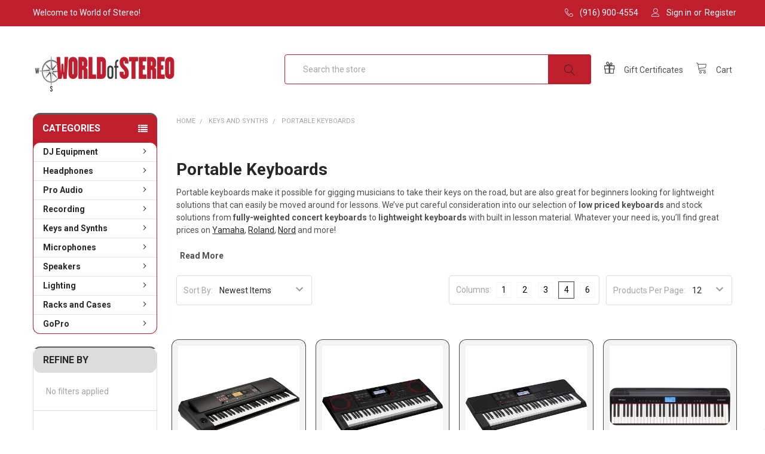

--- FILE ---
content_type: text/html; charset=UTF-8
request_url: https://worldofstereo.com/portable-keyboards/
body_size: 20200
content:


<!DOCTYPE html>
<html class="no-js" lang="en">
    <head>
        <title>Portable Keyboards | World of Stereo</title>
        <link rel="dns-prefetch preconnect" href="https://cdn11.bigcommerce.com/s-edf37" crossorigin><link rel="dns-prefetch preconnect" href="https://fonts.googleapis.com/" crossorigin><link rel="dns-prefetch preconnect" href="https://fonts.gstatic.com/" crossorigin>
        <meta name="keywords" content=" "><meta name="description" content="Massive selection of best-priced keyboards and pianos from trusted brands like Yamaha, Nord, Korg and many more!"><link rel='canonical' href='https://worldofstereo.com/portable-keyboards/' /><meta name='platform' content='bigcommerce.stencil' />
        
        

        <link href="https://cdn11.bigcommerce.com/s-edf37/product_images/icon.png?t=1448401544" rel="shortcut icon">
        <meta name="viewport" content="width=device-width, initial-scale=1">

        <script>
            // Change document class from no-js to js so we can detect this in css
            document.documentElement.className = document.documentElement.className.replace('no-js', 'js');
        </script>

        <link href="https://fonts.googleapis.com/css?family=Roboto:700,400,500%7CKarla:400&display=swap" rel="stylesheet">
        <link data-stencil-stylesheet href="https://cdn11.bigcommerce.com/s-edf37/stencil/67accb40-7cba-0136-e816-7123f02bf2d4/e/7b879f70-8256-0136-0c4d-09feb3c6b3bd/css/theme-c2806820-94d9-013d-e29f-4e2bd9cf891d.css" rel="stylesheet">

        <!-- Start Tracking Code for analytics_googleanalytics -->

<script>
    (function(i,s,o,g,r,a,m){i['GoogleAnalyticsObject']=r;i[r]=i[r]||function(){
    (i[r].q=i[r].q||[]).push(arguments)},i[r].l=1*new Date();a=s.createElement(o),
    m=s.getElementsByTagName(o)[0];a.async=1;a.src=g;m.parentNode.insertBefore(a,m)
    })(window,document,'script','//www.google-analytics.com/analytics.js','ga');

    ga('create', 'UA-24586474-3', 'auto');
    ga('send', 'pageview');
    ga('require', 'ecommerce', 'ecommerce.js');

    function trackEcommerce() {
    this._addTrans = addTrans;
    this._addItem = addItems;
    this._trackTrans = trackTrans;
    }
    function addTrans(orderID,store,total,tax,shipping,city,state,country) {
    ga('ecommerce:addTransaction', {
        'id': orderID,
        'affiliation': store,
        'revenue': total,
        'tax': tax,
        'shipping': shipping,
        'city': city,
        'state': state,
        'country': country
    });
    }
    function addItems(orderID,sku,product,variation,price,qty) {
    ga('ecommerce:addItem', {
        'id': orderID,
        'sku': sku,
        'name': product,
        'category': variation,
        'price': price,
        'quantity': qty
    });
    }
    function trackTrans() {
        ga('ecommerce:send');
    }
    var pageTracker = new trackEcommerce();
</script>

<meta name="msvalidate.01" content="A459BF6B052FA242679A10F333593362" />

<!-- Global site tag (gtag.js) - Google AdWords: 1016639415 -->
<script async src="https://www.googletagmanager.com/gtag/js?id=AW-1016639415"></script>
<script>
  window.dataLayer = window.dataLayer || [];
  function gtag(){dataLayer.push(arguments);}
  gtag('js', new Date());

  gtag('config', 'AW-1016639415');
</script>
<script src="https://conduit.mailchimpapp.com/js/stores/store_rsm4eebo9ib9t1pc3uhh/conduit.js"></script>



<!-- End Tracking Code for analytics_googleanalytics -->


<script type="text/javascript" src="https://checkout-sdk.bigcommerce.com/v1/loader.js" defer ></script>
<!-- begin olark code -->
<script data-cfasync="false" type='text/javascript'>/*<![CDATA[*/window.olark||(function(c){var f=window,d=document,l=f.location.protocol=="https:"?"https:":"http:",z=c.name,r="load";var nt=function(){
f[z]=function(){
(a.s=a.s||[]).push(arguments)};var a=f[z]._={
},q=c.methods.length;while(q--){(function(n){f[z][n]=function(){
f[z]("call",n,arguments)}})(c.methods[q])}a.l=c.loader;a.i=nt;a.p={
0:+new Date};a.P=function(u){
a.p[u]=new Date-a.p[0]};function s(){
a.P(r);f[z](r)}f.addEventListener?f.addEventListener(r,s,false):f.attachEvent("on"+r,s);var ld=function(){function p(hd){
hd="head";return["<",hd,"></",hd,"><",i,' onl' + 'oad="var d=',g,";d.getElementsByTagName('head')[0].",j,"(d.",h,"('script')).",k,"='",l,"//",a.l,"'",'"',"></",i,">"].join("")}var i="body",m=d[i];if(!m){
return setTimeout(ld,100)}a.P(1);var j="appendChild",h="createElement",k="src",n=d[h]("div"),v=n[j](d[h](z)),b=d[h]("iframe"),g="document",e="domain",o;n.style.display="none";m.insertBefore(n,m.firstChild).id=z;b.frameBorder="0";b.id=z+"-loader";if(/MSIE[ ]+6/.test(navigator.userAgent)){
b.src="javascript:false"}b.allowTransparency="true";v[j](b);try{
b.contentWindow[g].open()}catch(w){
c[e]=d[e];o="javascript:var d="+g+".open();d.domain='"+d.domain+"';";b[k]=o+"void(0);"}try{
var t=b.contentWindow[g];t.write(p());t.close()}catch(x){
b[k]=o+'d.write("'+p().replace(/"/g,String.fromCharCode(92)+'"')+'");d.close();'}a.P(2)};ld()};nt()})({
loader: "static.olark.com/jsclient/loader0.js",name:"olark",methods:["configure","extend","declare","identify"]});
/* custom configuration goes here (www.olark.com/documentation) */
olark.identify('3817-925-10-2085');/*]]>*/</script><noscript><a href="https://www.olark.com/site/3817-925-10-2085/contact" title="Contact us" target="_blank">Questions? Feedback?</a> powered by <a href="http://www.olark.com?welcome" title="Olark live chat software">Olark live chat software</a></noscript>
<!-- end olark code -->
<script type="text/javascript">
var BCData = {};
</script>
<script src='https://cdnjs.cloudflare.com/ajax/libs/jquery/3.6.0/jquery.min.js'  ></script><script src='https://apps.minibc.com/bootstrap/6750fe657002f.js'  ></script>
<script nonce="">
(function () {
    var xmlHttp = new XMLHttpRequest();

    xmlHttp.open('POST', 'https://bes.gcp.data.bigcommerce.com/nobot');
    xmlHttp.setRequestHeader('Content-Type', 'application/json');
    xmlHttp.send('{"store_id":"116201","timezone_offset":"-8.0","timestamp":"2026-01-18T20:09:50.56954900Z","visit_id":"bbbcf8b7-669d-4275-8d57-7340474989d2","channel_id":1}');
})();
</script>

        

        
        
        
        
        <!-- snippet location htmlhead -->
    </head>
    <body class="csscolumns papaSupermarket-layout--left-sidebar 
        papaSupermarket-style--
        papaSupermarket-page--pages-category 
        emthemesModez-productUniform
        papaSupermarket--hideContentNav
        
        has-faceted
        
        
        
        " id="topOfPage">


        <!-- snippet location header -->
        <svg data-src="https://cdn11.bigcommerce.com/s-edf37/stencil/67accb40-7cba-0136-e816-7123f02bf2d4/e/7b879f70-8256-0136-0c4d-09feb3c6b3bd/img/icon-sprite.svg" class="icons-svg-sprite"></svg>


        <header class="header" role="banner">
    <a href="#" class="mobileMenu-toggle" data-mobile-menu-toggle="menu">
        <span class="mobileMenu-toggleIcon">Toggle menu</span>
    </a>

    <div class="emthemesModez-header-topSection">
        <div class="container">
            <nav class="navUser navUser--storeInfo">
    <ul class="navUser-section">
        <li class="navUser-item">
            <span>Welcome to World of Stereo!</span>
        </li>
    </ul>
</nav>

<nav class="navUser">

        <div data-emthemesmodez-remote-banner="emthemesModezBannersBlockTopHeaderBanner02"></div>

    
    <ul class="navUser-section">
        

        <li class="navUser-item">
            <a class="navUser-action" href="tel:(916) 900-4554">
                <span class="navUser-item-icon emthemesModez-icon-linear-phone-handset"></span>
                <span>(916) 900-4554</span>
            </a>
        </li>

        <li class="navUser-item navUser-item--account">
                <a class="navUser-action" href="/login.php">
                    <span class="navUser-item-icon navUser-item-loginIcon emthemesModez-icon-linear-user"></span>
                    <span class="navUser-item-loginLabel">Sign in</span>
                </a>
                    <span class="navUser-or">or</span> <a class="navUser-action" href="/login.php?action=create_account">Register</a>
        </li>
    </ul>
</nav>
        </div>
    </div>

    <div class="emthemesModez-header-userSection emthemesModez-header-userSection--logo-left">
        <div class="container">
            <nav class="navUser">
    
    <ul class="navUser-section navUser-section--alt">

        

        <li class="navUser-item">
            <a class="navUser-action navUser-item--compare" href="/compare" data-compare-nav>Compare <span class="countPill countPill--positive countPill--alt"></span></a>
        </li>
        
            <li class="navUser-item">
                <a class="navUser-action navUser-action--giftCert" href="/giftcertificates.php">
                    <span class="navUser-item-icon navUser-item-giftCertIcon emthemesModez-icon-gift"></span>
                    <span class="navUser-item-giftCertLabel"><span class='firstword'>Gift </span>Certificates</span>
                </a>
            </li>
        <li class="navUser-item navUser-item--cart">

            <a
                class="navUser-action navUser-action--cart"
                data-cart-preview
                data-dropdown="cart-preview-dropdown"
                data-options="align:right"
                href="/cart.php",
                title="Cart">
                <span class="navUser-item-icon navUser-item-cartIcon emthemesModez-icon-linear-cart"></span>
                <span class="navUser-item-cartLabel">Cart</span> <span class="countPill cart-quantity">0</span>
            </a>

            <div class="dropdown-menu" id="cart-preview-dropdown" data-dropdown-content aria-hidden="true"></div>
        </li>
    </ul>
</nav>

                <div class="header-logo header-logo--left">
                    <a href="https://worldofstereo.com/">
            <div class="header-logo-image-container">
                <img class="header-logo-image lazyload" data-sizes="auto" src="https://cdn11.bigcommerce.com/s-edf37/stencil/67accb40-7cba-0136-e816-7123f02bf2d4/e/7b879f70-8256-0136-0c4d-09feb3c6b3bd/img/loading.svg" data-src="https://cdn11.bigcommerce.com/s-edf37/images/stencil/400x80/wos_logo_1533785996__59719.original.png" alt="World of Stereo" title="World of Stereo">
            </div>
</a>
                </div>

            <div class="emthemesModez-quickSearch" data-prevent-quick-search-close>
    <!-- snippet location forms_search -->
    <form class="form" action="/search.php">
        <fieldset class="form-fieldset">
            <div class="form-field">
                <label class="is-srOnly" for="search_query">Search</label>
                <div class="form-prefixPostfix wrap">
                    <input class="form-input" data-search-quick name="search_query" id="search_query" data-error-message="Search field cannot be empty." placeholder="Search the store" autocomplete="off">
                    <input type="submit" class="button button--primary form-prefixPostfix-button--postfix" value="Search" />
                </div>
            </div>
        </fieldset>
    </form>
    <div class="dropdown dropdown--quickSearch" id="quickSearch" aria-hidden="true" tabindex="-1">
        <div class="container">
            <section class="quickSearchResults" data-bind="html: results"></section>
        </div>
    </div>
    <div class="emthemesModez-overlay"></div>
</div>
        </div>
    </div>

    <div class="navPages-container" id="menu" data-menu>
        <div class="container">
            <nav class="navPages">
    <div class="emthemesModez-navPages-verticalCategories-container">
        <a class="navPages-action has-subMenu" data-collapsible="emthemesModez-verticalCategories"
            data-collapsible-disabled-breakpoint="medium"
            data-collapsible-disabled-state="open"
            data-collapsible-enabled-state="closed">Categories</a>
        <div class="emthemesModez-verticalCategories " id="emthemesModez-verticalCategories" data-emthemesmodez-fix-height="emthemesModez-section1-container" aria-hidden="true" tabindex="-1">
            <ul class="navPages-list navPages-list--categories">
                    <li class="navPages-item">
                        <a class="navPages-action has-subMenu " href="https://worldofstereo.com/categories/DJ-Equipment/"
    
    data-collapsible="navPages-28"
    data-collapsible-disabled-breakpoint="medium"
    data-collapsible-disabled-state="open"
    data-collapsible-enabled-state="closed">
    DJ Equipment <i class="icon navPages-action-moreIcon" aria-hidden="true"><svg><use xlink:href="#icon-chevron-down" /></svg></i>
</a>
<div class="navPage-subMenu " id="navPages-28" aria-hidden="true" tabindex="-1">
    <ul class="navPage-subMenu-list">
        <li class="navPage-subMenu-item">
            <a class="navPage-subMenu-action navPages-action" href="https://worldofstereo.com/categories/DJ-Equipment/">All DJ Equipment</a>
        </li>
            <li class="navPage-subMenu-item">
                    <a class="navPage-subMenu-action navPages-action" href="https://worldofstereo.com/dj-controllers/" >DJ Controllers</a>
            </li>
            <li class="navPage-subMenu-item">
                    <a class="navPage-subMenu-action navPages-action" href="https://worldofstereo.com/dj-mixers/" >DJ Mixers</a>
            </li>
            <li class="navPage-subMenu-item">
                    <a class="navPage-subMenu-action navPages-action" href="https://worldofstereo.com/turntables/" >Turntables</a>
            </li>
            <li class="navPage-subMenu-item">
                    <a class="navPage-subMenu-action navPages-action" href="https://worldofstereo.com/cd-and-media-players/" >CD and Media Players</a>
            </li>
            <li class="navPage-subMenu-item">
                    <a class="navPage-subMenu-action navPages-action" href="https://worldofstereo.com/dj-interfaces/" >DJ Interfaces</a>
            </li>
            <li class="navPage-subMenu-item">
                    <a class="navPage-subMenu-action navPages-action" href="https://worldofstereo.com/dj-bags-and-cases/" >DJ Bags and Cases</a>
            </li>
            <li class="navPage-subMenu-item">
                    <a class="navPage-subMenu-action navPages-action" href="https://worldofstereo.com/needles-and-cartridges/" >Needles and Cartridges</a>
            </li>
            <li class="navPage-subMenu-item">
                    <a class="navPage-subMenu-action navPages-action" href="https://worldofstereo.com/control-vinyl-and-records/" >Control Vinyl and Records</a>
            </li>
            <li class="navPage-subMenu-item">
                    <a class="navPage-subMenu-action navPages-action" href="https://worldofstereo.com/categories/DJ-Equipment/DJ-Packages/" >DJ Packages</a>
            </li>
            <li class="navPage-subMenu-item">
                    <a class="navPage-subMenu-action navPages-action" href="https://worldofstereo.com/dj-parts-and-accessories/" >Parts and Accessories</a>
            </li>
            <li class="navPage-subMenu-item">
                    <a class="navPage-subMenu-action navPages-action" href="https://worldofstereo.com/clearance-dj-equipment/" >Clearance DJ Equipment</a>
            </li>
            <li class="navPage-subMenu-item">
                    <a class="navPage-subMenu-action navPages-action" href="https://worldofstereo.com/dj-facades-and-scrim/" >DJ Facades and Scrim</a>
            </li>
    </ul>
</div>
                    </li>
                    <li class="navPages-item">
                        <a class="navPages-action has-subMenu " href="https://worldofstereo.com/headphones/"
    
    data-collapsible="navPages-127"
    data-collapsible-disabled-breakpoint="medium"
    data-collapsible-disabled-state="open"
    data-collapsible-enabled-state="closed">
    Headphones <i class="icon navPages-action-moreIcon" aria-hidden="true"><svg><use xlink:href="#icon-chevron-down" /></svg></i>
</a>
<div class="navPage-subMenu " id="navPages-127" aria-hidden="true" tabindex="-1">
    <ul class="navPage-subMenu-list">
        <li class="navPage-subMenu-item">
            <a class="navPage-subMenu-action navPages-action" href="https://worldofstereo.com/headphones/">All Headphones</a>
        </li>
            <li class="navPage-subMenu-item">
                    <a class="navPage-subMenu-action navPages-action" href="https://worldofstereo.com/audiophile-headphones/" >Audiophile Headphones</a>
            </li>
            <li class="navPage-subMenu-item">
                    <a class="navPage-subMenu-action navPages-action" href="https://worldofstereo.com/in-ear-headphones/" >In-Ear Headphones</a>
            </li>
            <li class="navPage-subMenu-item">
                    <a class="navPage-subMenu-action navPages-action" href="https://worldofstereo.com/dj-headphones/" >DJ Headphones</a>
            </li>
            <li class="navPage-subMenu-item">
                    <a class="navPage-subMenu-action navPages-action" href="https://worldofstereo.com/categories/Recording/Headphones/" >Recording Headphones</a>
            </li>
            <li class="navPage-subMenu-item">
                    <a class="navPage-subMenu-action navPages-action" href="https://worldofstereo.com/wireless-headphones/" >Wireless Headphones</a>
            </li>
            <li class="navPage-subMenu-item">
                    <a class="navPage-subMenu-action navPages-action" href="https://worldofstereo.com/headphone-amplifiers/" >Headphone Amplifiers</a>
            </li>
            <li class="navPage-subMenu-item">
                    <a class="navPage-subMenu-action navPages-action" href="https://worldofstereo.com/headphone-accessories/" >Headphone Accessories</a>
            </li>
    </ul>
</div>
                    </li>
                    <li class="navPages-item">
                        <a class="navPages-action has-subMenu " href="https://worldofstereo.com/categories/Pro-Audio/"
    
    data-collapsible="navPages-13"
    data-collapsible-disabled-breakpoint="medium"
    data-collapsible-disabled-state="open"
    data-collapsible-enabled-state="closed">
    Pro Audio <i class="icon navPages-action-moreIcon" aria-hidden="true"><svg><use xlink:href="#icon-chevron-down" /></svg></i>
</a>
<div class="navPage-subMenu " id="navPages-13" aria-hidden="true" tabindex="-1">
    <ul class="navPage-subMenu-list">
        <li class="navPage-subMenu-item">
            <a class="navPage-subMenu-action navPages-action" href="https://worldofstereo.com/categories/Pro-Audio/">All Pro Audio</a>
        </li>
            <li class="navPage-subMenu-item">
                    <a class="navPage-subMenu-action navPages-action" href="https://worldofstereo.com/in-ear-monitoring-systems/" >In-Ear Monitoring Systems</a>
            </li>
            <li class="navPage-subMenu-item">
                    <a class="navPage-subMenu-action navPages-action" href="https://worldofstereo.com/studio-furniture/" >Studio Furniture</a>
            </li>
            <li class="navPage-subMenu-item">
                    <a class="navPage-subMenu-action navPages-action" href="https://worldofstereo.com/instrument-amplifiers/" >Instrument Amplifiers</a>
            </li>
            <li class="navPage-subMenu-item">
                    <a class="navPage-subMenu-action navPages-action" href="https://worldofstereo.com/pedals-and-stomp-boxes/" >Pedals and Stomp Boxes</a>
            </li>
            <li class="navPage-subMenu-item">
                    <a class="navPage-subMenu-action navPages-action" href="https://worldofstereo.com/power-amplifiers/" >Power Amplifiers</a>
            </li>
            <li class="navPage-subMenu-item">
                    <a class="navPage-subMenu-action navPages-action" href="https://worldofstereo.com/mixers/" >Mixers</a>
            </li>
            <li class="navPage-subMenu-item">
                    <a class="navPage-subMenu-action navPages-action" href="https://worldofstereo.com/power-conditioning-1/" >Power Conditioning</a>
            </li>
            <li class="navPage-subMenu-item">
                    <a class="navPage-subMenu-action navPages-action" href="https://worldofstereo.com/effects-and-signal-processors/" >Effects and Signal Processors</a>
            </li>
            <li class="navPage-subMenu-item">
                    <a class="navPage-subMenu-action navPages-action" href="https://worldofstereo.com/stands/" >Stands</a>
            </li>
            <li class="navPage-subMenu-item">
                    <a class="navPage-subMenu-action navPages-action" href="https://worldofstereo.com/cables/" >Cables</a>
            </li>
            <li class="navPage-subMenu-item">
                    <a class="navPage-subMenu-action navPages-action" href="https://worldofstereo.com/pro-audio-accessories/" >Pro Audio Accessories</a>
            </li>
    </ul>
</div>
                    </li>
                    <li class="navPages-item">
                        <a class="navPages-action has-subMenu " href="https://worldofstereo.com/categories/Recording/"
    
    data-collapsible="navPages-26"
    data-collapsible-disabled-breakpoint="medium"
    data-collapsible-disabled-state="open"
    data-collapsible-enabled-state="closed">
    Recording <i class="icon navPages-action-moreIcon" aria-hidden="true"><svg><use xlink:href="#icon-chevron-down" /></svg></i>
</a>
<div class="navPage-subMenu " id="navPages-26" aria-hidden="true" tabindex="-1">
    <ul class="navPage-subMenu-list">
        <li class="navPage-subMenu-item">
            <a class="navPage-subMenu-action navPages-action" href="https://worldofstereo.com/categories/Recording/">All Recording</a>
        </li>
            <li class="navPage-subMenu-item">
                    <a class="navPage-subMenu-action navPages-action" href="https://worldofstereo.com/drums/" >Drums</a>
            </li>
            <li class="navPage-subMenu-item">
                    <a class="navPage-subMenu-action navPages-action" href="https://worldofstereo.com/portable-recorders/" >Portable Recorders</a>
            </li>
            <li class="navPage-subMenu-item">
                    <a class="navPage-subMenu-action navPages-action" href="https://worldofstereo.com/recording-interfaces/" >Recording Interfaces</a>
            </li>
            <li class="navPage-subMenu-item">
                    <a class="navPage-subMenu-action navPages-action" href="https://worldofstereo.com/studio-mixers/" >Studio Mixers</a>
            </li>
            <li class="navPage-subMenu-item">
                    <a class="navPage-subMenu-action navPages-action" href="https://worldofstereo.com/control-surfaces/" >Control Surfaces</a>
            </li>
            <li class="navPage-subMenu-item">
                    <a class="navPage-subMenu-action navPages-action" href="https://worldofstereo.com/categories/Recording/Drum-Machines/" >Samplers and Drum Machines</a>
            </li>
            <li class="navPage-subMenu-item">
                    <a class="navPage-subMenu-action navPages-action" href="https://worldofstereo.com/effects-and-signal-processing/" >Effects and Signal Processing</a>
            </li>
            <li class="navPage-subMenu-item">
                    <a class="navPage-subMenu-action navPages-action" href="https://worldofstereo.com/categories/Software/Digital-Audio-Workstations/" >Digital Audio Workstations</a>
            </li>
            <li class="navPage-subMenu-item">
                    <a class="navPage-subMenu-action navPages-action" href="https://worldofstereo.com/virtual-instruments/" >Virtual Instruments</a>
            </li>
            <li class="navPage-subMenu-item">
                    <a class="navPage-subMenu-action navPages-action" href="https://worldofstereo.com/recording-accessories/" >Recording Accessories</a>
            </li>
            <li class="navPage-subMenu-item">
                    <a class="navPage-subMenu-action navPages-action" href="https://worldofstereo.com/clearance-recording/" >Clearance Recording</a>
            </li>
    </ul>
</div>
                    </li>
                    <li class="navPages-item">
                        <a class="navPages-action has-subMenu " href="https://worldofstereo.com/categories/Synthesizers/"
    
    data-collapsible="navPages-25"
    data-collapsible-disabled-breakpoint="medium"
    data-collapsible-disabled-state="open"
    data-collapsible-enabled-state="closed">
    Keys and Synths <i class="icon navPages-action-moreIcon" aria-hidden="true"><svg><use xlink:href="#icon-chevron-down" /></svg></i>
</a>
<div class="navPage-subMenu " id="navPages-25" aria-hidden="true" tabindex="-1">
    <ul class="navPage-subMenu-list">
        <li class="navPage-subMenu-item">
            <a class="navPage-subMenu-action navPages-action" href="https://worldofstereo.com/categories/Synthesizers/">All Keys and Synths</a>
        </li>
            <li class="navPage-subMenu-item">
                    <a class="navPage-subMenu-action navPages-action" href="https://worldofstereo.com/keyboard-controllers-1/" >Keyboard Controllers</a>
            </li>
            <li class="navPage-subMenu-item">
                    <a class="navPage-subMenu-action navPages-action" href="https://worldofstereo.com/controllers/" >Midi Controllers</a>
            </li>
            <li class="navPage-subMenu-item">
                    <a class="navPage-subMenu-action navPages-action" href="https://worldofstereo.com/pad-controllers-1/" >Pad Controllers</a>
            </li>
            <li class="navPage-subMenu-item">
                    <a class="navPage-subMenu-action navPages-action" href="https://worldofstereo.com/arrangers-and-workstations/" >Arrangers and Workstations</a>
            </li>
            <li class="navPage-subMenu-item">
                    <a class="navPage-subMenu-action navPages-action" href="https://worldofstereo.com/digital-pianos/" >Digital Pianos</a>
            </li>
            <li class="navPage-subMenu-item">
                    <a class="navPage-subMenu-action navPages-action" href="https://worldofstereo.com/portable-keyboards/" >Portable Keyboards</a>
            </li>
            <li class="navPage-subMenu-item">
                    <a class="navPage-subMenu-action navPages-action" href="https://worldofstereo.com/synthesizers/" >Synthesizers</a>
            </li>
            <li class="navPage-subMenu-item">
                    <a class="navPage-subMenu-action navPages-action" href="https://worldofstereo.com/keyboard-and-synthesizer-accessories/" >Accessories</a>
            </li>
    </ul>
</div>
                    </li>
                    <li class="navPages-item">
                        <a class="navPages-action has-subMenu " href="https://worldofstereo.com/categories/Microphones/"
    
    data-collapsible="navPages-96"
    data-collapsible-disabled-breakpoint="medium"
    data-collapsible-disabled-state="open"
    data-collapsible-enabled-state="closed">
    Microphones <i class="icon navPages-action-moreIcon" aria-hidden="true"><svg><use xlink:href="#icon-chevron-down" /></svg></i>
</a>
<div class="navPage-subMenu " id="navPages-96" aria-hidden="true" tabindex="-1">
    <ul class="navPage-subMenu-list">
        <li class="navPage-subMenu-item">
            <a class="navPage-subMenu-action navPages-action" href="https://worldofstereo.com/categories/Microphones/">All Microphones</a>
        </li>
            <li class="navPage-subMenu-item">
                    <a class="navPage-subMenu-action navPages-action" href="https://worldofstereo.com/wireless-systems/" >Wireless Systems</a>
            </li>
            <li class="navPage-subMenu-item">
                    <a class="navPage-subMenu-action navPages-action" href="https://worldofstereo.com/microphones-for-mobile-devices/" >For Mobile Devices</a>
            </li>
            <li class="navPage-subMenu-item">
                    <a class="navPage-subMenu-action navPages-action" href="https://worldofstereo.com/shotgun-microphones/" >Shotgun Microphones</a>
            </li>
            <li class="navPage-subMenu-item">
                    <a class="navPage-subMenu-action navPages-action" href="https://worldofstereo.com/drum-microphones/" >Drum Microphones</a>
            </li>
            <li class="navPage-subMenu-item">
                    <a class="navPage-subMenu-action navPages-action" href="https://worldofstereo.com/dynamic-microphones/" >Dynamic Microphones</a>
            </li>
            <li class="navPage-subMenu-item">
                    <a class="navPage-subMenu-action navPages-action" href="https://worldofstereo.com/condenser-microphones/" >Condenser Microphones</a>
            </li>
            <li class="navPage-subMenu-item">
                    <a class="navPage-subMenu-action navPages-action" href="https://worldofstereo.com/usb-microphones/" >USB Microphones</a>
            </li>
            <li class="navPage-subMenu-item">
                    <a class="navPage-subMenu-action navPages-action" href="https://worldofstereo.com/headworn-microphones/" >Headworn Microphones</a>
            </li>
            <li class="navPage-subMenu-item">
                    <a class="navPage-subMenu-action navPages-action" href="https://worldofstereo.com/gooseneck-microphones/" >Gooseneck Microphones</a>
            </li>
            <li class="navPage-subMenu-item">
                    <a class="navPage-subMenu-action navPages-action" href="https://worldofstereo.com/video-and-camera-microphones/" >Video and Camera Mics</a>
            </li>
            <li class="navPage-subMenu-item">
                    <a class="navPage-subMenu-action navPages-action" href="https://worldofstereo.com/microphone-preamps/" >Microphone Preamps</a>
            </li>
            <li class="navPage-subMenu-item">
                    <a class="navPage-subMenu-action navPages-action" href="https://worldofstereo.com/categories/Microphones/Accessories-/" >Microphone Accessories</a>
            </li>
    </ul>
</div>
                    </li>
                    <li class="navPages-item">
                        <a class="navPages-action has-subMenu " href="https://worldofstereo.com/speakers/"
    
    data-collapsible="navPages-206"
    data-collapsible-disabled-breakpoint="medium"
    data-collapsible-disabled-state="open"
    data-collapsible-enabled-state="closed">
    Speakers <i class="icon navPages-action-moreIcon" aria-hidden="true"><svg><use xlink:href="#icon-chevron-down" /></svg></i>
</a>
<div class="navPage-subMenu " id="navPages-206" aria-hidden="true" tabindex="-1">
    <ul class="navPage-subMenu-list">
        <li class="navPage-subMenu-item">
            <a class="navPage-subMenu-action navPages-action" href="https://worldofstereo.com/speakers/">All Speakers</a>
        </li>
            <li class="navPage-subMenu-item">
                    <a class="navPage-subMenu-action navPages-action" href="https://worldofstereo.com/all-in-one-pa-systems/" >All-In-One PA Systems</a>
            </li>
            <li class="navPage-subMenu-item">
                    <a class="navPage-subMenu-action navPages-action" href="https://worldofstereo.com/speaker-packages/" >Speaker Packages</a>
            </li>
            <li class="navPage-subMenu-item">
                    <a class="navPage-subMenu-action navPages-action" href="https://worldofstereo.com/powered-speakers/" >Powered Speakers</a>
            </li>
            <li class="navPage-subMenu-item">
                    <a class="navPage-subMenu-action navPages-action" href="https://worldofstereo.com/passive-speakers/" >Passive Speakers</a>
            </li>
            <li class="navPage-subMenu-item">
                    <a class="navPage-subMenu-action navPages-action" href="https://worldofstereo.com/portable-speakers/" >Portable Speakers</a>
            </li>
            <li class="navPage-subMenu-item">
                    <a class="navPage-subMenu-action navPages-action" href="https://worldofstereo.com/studio-monitors/" >Studio Monitors</a>
            </li>
            <li class="navPage-subMenu-item">
                    <a class="navPage-subMenu-action navPages-action" href="https://worldofstereo.com/subwoofers/" >Subwoofers</a>
            </li>
            <li class="navPage-subMenu-item">
                    <a class="navPage-subMenu-action navPages-action" href="https://worldofstereo.com/bluetooth-speakers/" >Bluetooth Speakers</a>
            </li>
            <li class="navPage-subMenu-item">
                    <a class="navPage-subMenu-action navPages-action" href="https://worldofstereo.com/speaker-covers-and-bags/" >Speaker Covers and Bags</a>
            </li>
            <li class="navPage-subMenu-item">
                    <a class="navPage-subMenu-action navPages-action" href="https://worldofstereo.com/clearance-speakers/" >Clearance Speakers</a>
            </li>
    </ul>
</div>
                    </li>
                    <li class="navPages-item">
                        <a class="navPages-action has-subMenu " href="https://worldofstereo.com/categories/Lighting/"
    
    data-collapsible="navPages-24"
    data-collapsible-disabled-breakpoint="medium"
    data-collapsible-disabled-state="open"
    data-collapsible-enabled-state="closed">
    Lighting <i class="icon navPages-action-moreIcon" aria-hidden="true"><svg><use xlink:href="#icon-chevron-down" /></svg></i>
</a>
<div class="navPage-subMenu " id="navPages-24" aria-hidden="true" tabindex="-1">
    <ul class="navPage-subMenu-list">
        <li class="navPage-subMenu-item">
            <a class="navPage-subMenu-action navPages-action" href="https://worldofstereo.com/categories/Lighting/">All Lighting</a>
        </li>
            <li class="navPage-subMenu-item">
                    <a class="navPage-subMenu-action navPages-action" href="https://worldofstereo.com/clamps/" >Clamps</a>
            </li>
            <li class="navPage-subMenu-item">
                    <a class="navPage-subMenu-action navPages-action" href="https://worldofstereo.com/lighting-controllers-and-dimmers/" >Controllers and Dimmers</a>
            </li>
            <li class="navPage-subMenu-item">
                    <a class="navPage-subMenu-action navPages-action" href="https://worldofstereo.com/gobo-projectors-and-spotlights/" >Gobo and Spotlights</a>
            </li>
            <li class="navPage-subMenu-item">
                    <a class="navPage-subMenu-action navPages-action" href="https://worldofstereo.com/gobos-and-spotlights/" >Gobos and Spotlights</a>
            </li>
            <li class="navPage-subMenu-item">
                    <a class="navPage-subMenu-action navPages-action" href="https://worldofstereo.com/pars-cans-and-uplighting/" >Pars Cans and Uplighting</a>
            </li>
            <li class="navPage-subMenu-item">
                    <a class="navPage-subMenu-action navPages-action" href="https://worldofstereo.com/truss/" >Truss</a>
            </li>
            <li class="navPage-subMenu-item">
                    <a class="navPage-subMenu-action navPages-action" href="https://worldofstereo.com/intelligent-lighting/" >Intelligent Lighting</a>
            </li>
            <li class="navPage-subMenu-item">
                    <a class="navPage-subMenu-action navPages-action" href="https://worldofstereo.com/par-cans-and-uplighting/" >Par Cans and Uplighting</a>
            </li>
            <li class="navPage-subMenu-item">
                    <a class="navPage-subMenu-action navPages-action" href="https://worldofstereo.com/categories/Lighting/LED-Lighting/" >LED Lighting</a>
            </li>
            <li class="navPage-subMenu-item">
                    <a class="navPage-subMenu-action navPages-action" href="https://worldofstereo.com/categories/Lighting/Lasers/" >Lasers</a>
            </li>
            <li class="navPage-subMenu-item">
                    <a class="navPage-subMenu-action navPages-action" href="https://worldofstereo.com/dj-and-professional-lighting-packages/" >Lighting Packages</a>
            </li>
            <li class="navPage-subMenu-item">
                    <a class="navPage-subMenu-action navPages-action" href="https://worldofstereo.com/categories/Lighting/Strobe-Lights/" >Strobe Lights</a>
            </li>
            <li class="navPage-subMenu-item">
                    <a class="navPage-subMenu-action navPages-action" href="https://worldofstereo.com/categories/Lighting/Black-Lights-/" >Black Lights</a>
            </li>
            <li class="navPage-subMenu-item">
                    <a class="navPage-subMenu-action navPages-action" href="https://worldofstereo.com/categories/Lighting/Mirror-Balls/" >Mirror Balls</a>
            </li>
            <li class="navPage-subMenu-item">
                    <a class="navPage-subMenu-action navPages-action" href="https://worldofstereo.com/categories/Lighting/Fog-and-Haze-Machines/" >Fog and Haze Machines</a>
            </li>
            <li class="navPage-subMenu-item">
                    <a class="navPage-subMenu-action navPages-action" href="https://worldofstereo.com/lighting-accessories/" >Lighting Accessories</a>
            </li>
            <li class="navPage-subMenu-item">
                    <a class="navPage-subMenu-action navPages-action" href="https://worldofstereo.com/clearance-lighting/" >Clearance Lighting</a>
            </li>
    </ul>
</div>
                    </li>
                    <li class="navPages-item">
                        <a class="navPages-action has-subMenu " href="https://worldofstereo.com/categories/Racks-and-Cases/"
    
    data-collapsible="navPages-22"
    data-collapsible-disabled-breakpoint="medium"
    data-collapsible-disabled-state="open"
    data-collapsible-enabled-state="closed">
    Racks and Cases <i class="icon navPages-action-moreIcon" aria-hidden="true"><svg><use xlink:href="#icon-chevron-down" /></svg></i>
</a>
<div class="navPage-subMenu " id="navPages-22" aria-hidden="true" tabindex="-1">
    <ul class="navPage-subMenu-list">
        <li class="navPage-subMenu-item">
            <a class="navPage-subMenu-action navPages-action" href="https://worldofstereo.com/categories/Racks-and-Cases/">All Racks and Cases</a>
        </li>
            <li class="navPage-subMenu-item">
                    <a class="navPage-subMenu-action navPages-action" href="https://worldofstereo.com/dj-controller-cases/" >DJ Controller Cases</a>
            </li>
            <li class="navPage-subMenu-item">
                    <a class="navPage-subMenu-action navPages-action" href="https://worldofstereo.com/utility-cases/" >Utility Cases</a>
            </li>
            <li class="navPage-subMenu-item">
                    <a class="navPage-subMenu-action navPages-action" href="https://worldofstereo.com/categories/Racks-and-Cases/DJ-Coffins/" >DJ Coffins</a>
            </li>
            <li class="navPage-subMenu-item">
                    <a class="navPage-subMenu-action navPages-action" href="https://worldofstereo.com/categories/Racks-and-Cases/DJ-Mixer-Cases/" >DJ Mixer Cases</a>
            </li>
            <li class="navPage-subMenu-item">
                    <a class="navPage-subMenu-action navPages-action" href="https://worldofstereo.com/categories/Racks-and-Cases/CD-Player-Cases/" >CD and Media Player Cases</a>
            </li>
            <li class="navPage-subMenu-item">
                    <a class="navPage-subMenu-action navPages-action" href="https://worldofstereo.com/categories/Racks-and-Cases/Turntable-Cases/" >Turntable Cases</a>
            </li>
            <li class="navPage-subMenu-item">
                    <a class="navPage-subMenu-action navPages-action" href="https://worldofstereo.com/keyboard-cases/" >Keyboard Cases</a>
            </li>
            <li class="navPage-subMenu-item">
                    <a class="navPage-subMenu-action navPages-action" href="https://worldofstereo.com/utility-cases-and-racks/" >Utility Cases and Racks</a>
            </li>
            <li class="navPage-subMenu-item">
                    <a class="navPage-subMenu-action navPages-action" href="https://worldofstereo.com/covers/" >Covers</a>
            </li>
            <li class="navPage-subMenu-item">
                    <a class="navPage-subMenu-action navPages-action" href="https://worldofstereo.com/rack-and-case-accessories/" >Accessories</a>
            </li>
            <li class="navPage-subMenu-item">
                    <a class="navPage-subMenu-action navPages-action" href="https://worldofstereo.com/clearance-racks-and-cases/" >Clearance Racks and Cases</a>
            </li>
    </ul>
</div>
                    </li>
                    <li class="navPages-item">
                        <a class="navPages-action has-subMenu " href="https://worldofstereo.com/gopro/"
    
    data-collapsible="navPages-139"
    data-collapsible-disabled-breakpoint="medium"
    data-collapsible-disabled-state="open"
    data-collapsible-enabled-state="closed">
    GoPro <i class="icon navPages-action-moreIcon" aria-hidden="true"><svg><use xlink:href="#icon-chevron-down" /></svg></i>
</a>
<div class="navPage-subMenu " id="navPages-139" aria-hidden="true" tabindex="-1">
    <ul class="navPage-subMenu-list">
        <li class="navPage-subMenu-item">
            <a class="navPage-subMenu-action navPages-action" href="https://worldofstereo.com/gopro/">All GoPro</a>
        </li>
            <li class="navPage-subMenu-item">
                    <a class="navPage-subMenu-action navPages-action" href="https://worldofstereo.com/go-pro-for-climbing-hiking/" >Go Pro for Climbing &amp; Hiking</a>
            </li>
            <li class="navPage-subMenu-item">
                    <a class="navPage-subMenu-action navPages-action" href="https://worldofstereo.com/gopro-cameras/" >GoPro Cameras</a>
            </li>
            <li class="navPage-subMenu-item">
                    <a class="navPage-subMenu-action navPages-action" href="https://worldofstereo.com/gopro-for-music/" >GoPro for Music</a>
            </li>
            <li class="navPage-subMenu-item">
                    <a class="navPage-subMenu-action navPages-action" href="https://worldofstereo.com/gopro-for-ski-snowboard/" >GoPro for Ski &amp; Snowboard</a>
            </li>
            <li class="navPage-subMenu-item">
                    <a class="navPage-subMenu-action navPages-action" href="https://worldofstereo.com/gopro-for-surf-dive/" >GoPro for Surf &amp; Dive</a>
            </li>
            <li class="navPage-subMenu-item">
                    <a class="navPage-subMenu-action navPages-action" href="https://worldofstereo.com/gopro-for-bmx-mountain-biking/" >GoPro for BMX &amp; Mountain Biking</a>
            </li>
            <li class="navPage-subMenu-item">
                    <a class="navPage-subMenu-action navPages-action" href="https://worldofstereo.com/gopro-mounts/" >GoPro Mounts</a>
            </li>
            <li class="navPage-subMenu-item">
                    <a class="navPage-subMenu-action navPages-action" href="https://worldofstereo.com/gopro-accessories/" >GoPro Accessories</a>
            </li>
    </ul>
</div>
                    </li>
            </ul>
        </div>
    </div>
    <ul class="navPages-list navPages-list--user">
            <li class="navPages-item">
                <a class="navPages-action" href="/giftcertificates.php">Gift Certificates</a>
            </li>
            <li class="navPages-item">
                <a class="navPages-action" href="/login.php">Sign in</a>
                    or <a class="navPages-action" href="/login.php?action=create_account">Register</a>
            </li>
    </ul>

</nav>
        </div>
    </div>

</header>

<div class="emthemesModez-quickSearch emthemesModez-quickSearch--mobileOnly" data-prevent-quick-search-close>
    <!-- snippet location forms_search -->
    <form class="form" action="/search.php">
        <fieldset class="form-fieldset">
            <div class="form-field">
                <label class="is-srOnly" for="search_query_mobile">Search</label>
                <div class="form-prefixPostfix wrap">
                    <input class="form-input" data-search-quick name="search_query" id="search_query_mobile" data-error-message="Search field cannot be empty." placeholder="Search the store" autocomplete="off">
                    <input type="submit" class="button button--primary form-prefixPostfix-button--postfix" value="Search" />
                </div>
            </div>
        </fieldset>
    </form>
</div>

        <div class="body">
     
    <div class="container">
        
<h1 class="page-heading page-heading--mobileOnly">Portable Keyboards</h1>

<div class="page">
    <aside class="page-sidebar page-sidebar--top " id="faceted-search-container">
        <nav>
        <div class="sidebarBlock sidebarBlock--verticalCategories">
    <div class="emthemesModez-navPages-verticalCategories-container">
        <a class="navPages-action has-subMenu" data-collapsible="emthemesModez-verticalCategories-sidebar"
            data-collapsible-disabled-breakpoint="medium"
            data-collapsible-disabled-state="open"
            data-collapsible-enabled-state="closed">Categories</a>
        <div class="emthemesModez-verticalCategories emthemesModez-verticalCategories--open" id="emthemesModez-verticalCategories-sidebar" aria-hidden="false" tabindex="-1">
            <ul class="navPages-list navPages-list--categories">
                    <li class="navPages-item">
                        <a class="navPages-action has-subMenu " href="https://worldofstereo.com/categories/DJ-Equipment/"
    
    data-collapsible="navPages-28-sidebar"
    data-collapsible-disabled-breakpoint="medium"
    data-collapsible-disabled-state="open"
    data-collapsible-enabled-state="closed">
    DJ Equipment <i class="icon navPages-action-moreIcon" aria-hidden="true"><svg><use xlink:href="#icon-chevron-down" /></svg></i>
</a>
<div class="navPage-subMenu " id="navPages-28-sidebar" aria-hidden="true" tabindex="-1">
    <ul class="navPage-subMenu-list">
        <li class="navPage-subMenu-item">
            <a class="navPage-subMenu-action navPages-action" href="https://worldofstereo.com/categories/DJ-Equipment/">All DJ Equipment</a>
        </li>
            <li class="navPage-subMenu-item">
                    <a class="navPage-subMenu-action navPages-action" href="https://worldofstereo.com/dj-controllers/" >DJ Controllers</a>
            </li>
            <li class="navPage-subMenu-item">
                    <a class="navPage-subMenu-action navPages-action" href="https://worldofstereo.com/dj-mixers/" >DJ Mixers</a>
            </li>
            <li class="navPage-subMenu-item">
                    <a class="navPage-subMenu-action navPages-action" href="https://worldofstereo.com/turntables/" >Turntables</a>
            </li>
            <li class="navPage-subMenu-item">
                    <a class="navPage-subMenu-action navPages-action" href="https://worldofstereo.com/cd-and-media-players/" >CD and Media Players</a>
            </li>
            <li class="navPage-subMenu-item">
                    <a class="navPage-subMenu-action navPages-action" href="https://worldofstereo.com/dj-interfaces/" >DJ Interfaces</a>
            </li>
            <li class="navPage-subMenu-item">
                    <a class="navPage-subMenu-action navPages-action" href="https://worldofstereo.com/dj-bags-and-cases/" >DJ Bags and Cases</a>
            </li>
            <li class="navPage-subMenu-item">
                    <a class="navPage-subMenu-action navPages-action" href="https://worldofstereo.com/needles-and-cartridges/" >Needles and Cartridges</a>
            </li>
            <li class="navPage-subMenu-item">
                    <a class="navPage-subMenu-action navPages-action" href="https://worldofstereo.com/control-vinyl-and-records/" >Control Vinyl and Records</a>
            </li>
            <li class="navPage-subMenu-item">
                    <a class="navPage-subMenu-action navPages-action" href="https://worldofstereo.com/categories/DJ-Equipment/DJ-Packages/" >DJ Packages</a>
            </li>
            <li class="navPage-subMenu-item">
                    <a class="navPage-subMenu-action navPages-action" href="https://worldofstereo.com/dj-parts-and-accessories/" >Parts and Accessories</a>
            </li>
            <li class="navPage-subMenu-item">
                    <a class="navPage-subMenu-action navPages-action" href="https://worldofstereo.com/clearance-dj-equipment/" >Clearance DJ Equipment</a>
            </li>
            <li class="navPage-subMenu-item">
                    <a class="navPage-subMenu-action navPages-action" href="https://worldofstereo.com/dj-facades-and-scrim/" >DJ Facades and Scrim</a>
            </li>
    </ul>
</div>
                    </li>
                    <li class="navPages-item">
                        <a class="navPages-action has-subMenu " href="https://worldofstereo.com/headphones/"
    
    data-collapsible="navPages-127-sidebar"
    data-collapsible-disabled-breakpoint="medium"
    data-collapsible-disabled-state="open"
    data-collapsible-enabled-state="closed">
    Headphones <i class="icon navPages-action-moreIcon" aria-hidden="true"><svg><use xlink:href="#icon-chevron-down" /></svg></i>
</a>
<div class="navPage-subMenu " id="navPages-127-sidebar" aria-hidden="true" tabindex="-1">
    <ul class="navPage-subMenu-list">
        <li class="navPage-subMenu-item">
            <a class="navPage-subMenu-action navPages-action" href="https://worldofstereo.com/headphones/">All Headphones</a>
        </li>
            <li class="navPage-subMenu-item">
                    <a class="navPage-subMenu-action navPages-action" href="https://worldofstereo.com/audiophile-headphones/" >Audiophile Headphones</a>
            </li>
            <li class="navPage-subMenu-item">
                    <a class="navPage-subMenu-action navPages-action" href="https://worldofstereo.com/in-ear-headphones/" >In-Ear Headphones</a>
            </li>
            <li class="navPage-subMenu-item">
                    <a class="navPage-subMenu-action navPages-action" href="https://worldofstereo.com/dj-headphones/" >DJ Headphones</a>
            </li>
            <li class="navPage-subMenu-item">
                    <a class="navPage-subMenu-action navPages-action" href="https://worldofstereo.com/categories/Recording/Headphones/" >Recording Headphones</a>
            </li>
            <li class="navPage-subMenu-item">
                    <a class="navPage-subMenu-action navPages-action" href="https://worldofstereo.com/wireless-headphones/" >Wireless Headphones</a>
            </li>
            <li class="navPage-subMenu-item">
                    <a class="navPage-subMenu-action navPages-action" href="https://worldofstereo.com/headphone-amplifiers/" >Headphone Amplifiers</a>
            </li>
            <li class="navPage-subMenu-item">
                    <a class="navPage-subMenu-action navPages-action" href="https://worldofstereo.com/headphone-accessories/" >Headphone Accessories</a>
            </li>
    </ul>
</div>
                    </li>
                    <li class="navPages-item">
                        <a class="navPages-action has-subMenu " href="https://worldofstereo.com/categories/Pro-Audio/"
    
    data-collapsible="navPages-13-sidebar"
    data-collapsible-disabled-breakpoint="medium"
    data-collapsible-disabled-state="open"
    data-collapsible-enabled-state="closed">
    Pro Audio <i class="icon navPages-action-moreIcon" aria-hidden="true"><svg><use xlink:href="#icon-chevron-down" /></svg></i>
</a>
<div class="navPage-subMenu " id="navPages-13-sidebar" aria-hidden="true" tabindex="-1">
    <ul class="navPage-subMenu-list">
        <li class="navPage-subMenu-item">
            <a class="navPage-subMenu-action navPages-action" href="https://worldofstereo.com/categories/Pro-Audio/">All Pro Audio</a>
        </li>
            <li class="navPage-subMenu-item">
                    <a class="navPage-subMenu-action navPages-action" href="https://worldofstereo.com/in-ear-monitoring-systems/" >In-Ear Monitoring Systems</a>
            </li>
            <li class="navPage-subMenu-item">
                    <a class="navPage-subMenu-action navPages-action" href="https://worldofstereo.com/studio-furniture/" >Studio Furniture</a>
            </li>
            <li class="navPage-subMenu-item">
                    <a class="navPage-subMenu-action navPages-action" href="https://worldofstereo.com/instrument-amplifiers/" >Instrument Amplifiers</a>
            </li>
            <li class="navPage-subMenu-item">
                    <a class="navPage-subMenu-action navPages-action" href="https://worldofstereo.com/pedals-and-stomp-boxes/" >Pedals and Stomp Boxes</a>
            </li>
            <li class="navPage-subMenu-item">
                    <a class="navPage-subMenu-action navPages-action" href="https://worldofstereo.com/power-amplifiers/" >Power Amplifiers</a>
            </li>
            <li class="navPage-subMenu-item">
                    <a class="navPage-subMenu-action navPages-action" href="https://worldofstereo.com/mixers/" >Mixers</a>
            </li>
            <li class="navPage-subMenu-item">
                    <a class="navPage-subMenu-action navPages-action" href="https://worldofstereo.com/power-conditioning-1/" >Power Conditioning</a>
            </li>
            <li class="navPage-subMenu-item">
                    <a class="navPage-subMenu-action navPages-action" href="https://worldofstereo.com/effects-and-signal-processors/" >Effects and Signal Processors</a>
            </li>
            <li class="navPage-subMenu-item">
                    <a class="navPage-subMenu-action navPages-action" href="https://worldofstereo.com/stands/" >Stands</a>
            </li>
            <li class="navPage-subMenu-item">
                    <a class="navPage-subMenu-action navPages-action" href="https://worldofstereo.com/cables/" >Cables</a>
            </li>
            <li class="navPage-subMenu-item">
                    <a class="navPage-subMenu-action navPages-action" href="https://worldofstereo.com/pro-audio-accessories/" >Pro Audio Accessories</a>
            </li>
    </ul>
</div>
                    </li>
                    <li class="navPages-item">
                        <a class="navPages-action has-subMenu " href="https://worldofstereo.com/categories/Recording/"
    
    data-collapsible="navPages-26-sidebar"
    data-collapsible-disabled-breakpoint="medium"
    data-collapsible-disabled-state="open"
    data-collapsible-enabled-state="closed">
    Recording <i class="icon navPages-action-moreIcon" aria-hidden="true"><svg><use xlink:href="#icon-chevron-down" /></svg></i>
</a>
<div class="navPage-subMenu " id="navPages-26-sidebar" aria-hidden="true" tabindex="-1">
    <ul class="navPage-subMenu-list">
        <li class="navPage-subMenu-item">
            <a class="navPage-subMenu-action navPages-action" href="https://worldofstereo.com/categories/Recording/">All Recording</a>
        </li>
            <li class="navPage-subMenu-item">
                    <a class="navPage-subMenu-action navPages-action" href="https://worldofstereo.com/drums/" >Drums</a>
            </li>
            <li class="navPage-subMenu-item">
                    <a class="navPage-subMenu-action navPages-action" href="https://worldofstereo.com/portable-recorders/" >Portable Recorders</a>
            </li>
            <li class="navPage-subMenu-item">
                    <a class="navPage-subMenu-action navPages-action" href="https://worldofstereo.com/recording-interfaces/" >Recording Interfaces</a>
            </li>
            <li class="navPage-subMenu-item">
                    <a class="navPage-subMenu-action navPages-action" href="https://worldofstereo.com/studio-mixers/" >Studio Mixers</a>
            </li>
            <li class="navPage-subMenu-item">
                    <a class="navPage-subMenu-action navPages-action" href="https://worldofstereo.com/control-surfaces/" >Control Surfaces</a>
            </li>
            <li class="navPage-subMenu-item">
                    <a class="navPage-subMenu-action navPages-action" href="https://worldofstereo.com/categories/Recording/Drum-Machines/" >Samplers and Drum Machines</a>
            </li>
            <li class="navPage-subMenu-item">
                    <a class="navPage-subMenu-action navPages-action" href="https://worldofstereo.com/effects-and-signal-processing/" >Effects and Signal Processing</a>
            </li>
            <li class="navPage-subMenu-item">
                    <a class="navPage-subMenu-action navPages-action" href="https://worldofstereo.com/categories/Software/Digital-Audio-Workstations/" >Digital Audio Workstations</a>
            </li>
            <li class="navPage-subMenu-item">
                    <a class="navPage-subMenu-action navPages-action" href="https://worldofstereo.com/virtual-instruments/" >Virtual Instruments</a>
            </li>
            <li class="navPage-subMenu-item">
                    <a class="navPage-subMenu-action navPages-action" href="https://worldofstereo.com/recording-accessories/" >Recording Accessories</a>
            </li>
            <li class="navPage-subMenu-item">
                    <a class="navPage-subMenu-action navPages-action" href="https://worldofstereo.com/clearance-recording/" >Clearance Recording</a>
            </li>
    </ul>
</div>
                    </li>
                    <li class="navPages-item">
                        <a class="navPages-action has-subMenu " href="https://worldofstereo.com/categories/Synthesizers/"
    
    data-collapsible="navPages-25-sidebar"
    data-collapsible-disabled-breakpoint="medium"
    data-collapsible-disabled-state="open"
    data-collapsible-enabled-state="closed">
    Keys and Synths <i class="icon navPages-action-moreIcon" aria-hidden="true"><svg><use xlink:href="#icon-chevron-down" /></svg></i>
</a>
<div class="navPage-subMenu " id="navPages-25-sidebar" aria-hidden="true" tabindex="-1">
    <ul class="navPage-subMenu-list">
        <li class="navPage-subMenu-item">
            <a class="navPage-subMenu-action navPages-action" href="https://worldofstereo.com/categories/Synthesizers/">All Keys and Synths</a>
        </li>
            <li class="navPage-subMenu-item">
                    <a class="navPage-subMenu-action navPages-action" href="https://worldofstereo.com/keyboard-controllers-1/" >Keyboard Controllers</a>
            </li>
            <li class="navPage-subMenu-item">
                    <a class="navPage-subMenu-action navPages-action" href="https://worldofstereo.com/controllers/" >Midi Controllers</a>
            </li>
            <li class="navPage-subMenu-item">
                    <a class="navPage-subMenu-action navPages-action" href="https://worldofstereo.com/pad-controllers-1/" >Pad Controllers</a>
            </li>
            <li class="navPage-subMenu-item">
                    <a class="navPage-subMenu-action navPages-action" href="https://worldofstereo.com/arrangers-and-workstations/" >Arrangers and Workstations</a>
            </li>
            <li class="navPage-subMenu-item">
                    <a class="navPage-subMenu-action navPages-action" href="https://worldofstereo.com/digital-pianos/" >Digital Pianos</a>
            </li>
            <li class="navPage-subMenu-item">
                    <a class="navPage-subMenu-action navPages-action" href="https://worldofstereo.com/portable-keyboards/" data-current-category>Portable Keyboards</a>
            </li>
            <li class="navPage-subMenu-item">
                    <a class="navPage-subMenu-action navPages-action" href="https://worldofstereo.com/synthesizers/" >Synthesizers</a>
            </li>
            <li class="navPage-subMenu-item">
                    <a class="navPage-subMenu-action navPages-action" href="https://worldofstereo.com/keyboard-and-synthesizer-accessories/" >Accessories</a>
            </li>
    </ul>
</div>
                    </li>
                    <li class="navPages-item">
                        <a class="navPages-action has-subMenu " href="https://worldofstereo.com/categories/Microphones/"
    
    data-collapsible="navPages-96-sidebar"
    data-collapsible-disabled-breakpoint="medium"
    data-collapsible-disabled-state="open"
    data-collapsible-enabled-state="closed">
    Microphones <i class="icon navPages-action-moreIcon" aria-hidden="true"><svg><use xlink:href="#icon-chevron-down" /></svg></i>
</a>
<div class="navPage-subMenu " id="navPages-96-sidebar" aria-hidden="true" tabindex="-1">
    <ul class="navPage-subMenu-list">
        <li class="navPage-subMenu-item">
            <a class="navPage-subMenu-action navPages-action" href="https://worldofstereo.com/categories/Microphones/">All Microphones</a>
        </li>
            <li class="navPage-subMenu-item">
                    <a class="navPage-subMenu-action navPages-action" href="https://worldofstereo.com/wireless-systems/" >Wireless Systems</a>
            </li>
            <li class="navPage-subMenu-item">
                    <a class="navPage-subMenu-action navPages-action" href="https://worldofstereo.com/microphones-for-mobile-devices/" >For Mobile Devices</a>
            </li>
            <li class="navPage-subMenu-item">
                    <a class="navPage-subMenu-action navPages-action" href="https://worldofstereo.com/shotgun-microphones/" >Shotgun Microphones</a>
            </li>
            <li class="navPage-subMenu-item">
                    <a class="navPage-subMenu-action navPages-action" href="https://worldofstereo.com/drum-microphones/" >Drum Microphones</a>
            </li>
            <li class="navPage-subMenu-item">
                    <a class="navPage-subMenu-action navPages-action" href="https://worldofstereo.com/dynamic-microphones/" >Dynamic Microphones</a>
            </li>
            <li class="navPage-subMenu-item">
                    <a class="navPage-subMenu-action navPages-action" href="https://worldofstereo.com/condenser-microphones/" >Condenser Microphones</a>
            </li>
            <li class="navPage-subMenu-item">
                    <a class="navPage-subMenu-action navPages-action" href="https://worldofstereo.com/usb-microphones/" >USB Microphones</a>
            </li>
            <li class="navPage-subMenu-item">
                    <a class="navPage-subMenu-action navPages-action" href="https://worldofstereo.com/headworn-microphones/" >Headworn Microphones</a>
            </li>
            <li class="navPage-subMenu-item">
                    <a class="navPage-subMenu-action navPages-action" href="https://worldofstereo.com/gooseneck-microphones/" >Gooseneck Microphones</a>
            </li>
            <li class="navPage-subMenu-item">
                    <a class="navPage-subMenu-action navPages-action" href="https://worldofstereo.com/video-and-camera-microphones/" >Video and Camera Mics</a>
            </li>
            <li class="navPage-subMenu-item">
                    <a class="navPage-subMenu-action navPages-action" href="https://worldofstereo.com/microphone-preamps/" >Microphone Preamps</a>
            </li>
            <li class="navPage-subMenu-item">
                    <a class="navPage-subMenu-action navPages-action" href="https://worldofstereo.com/categories/Microphones/Accessories-/" >Microphone Accessories</a>
            </li>
    </ul>
</div>
                    </li>
                    <li class="navPages-item">
                        <a class="navPages-action has-subMenu " href="https://worldofstereo.com/speakers/"
    
    data-collapsible="navPages-206-sidebar"
    data-collapsible-disabled-breakpoint="medium"
    data-collapsible-disabled-state="open"
    data-collapsible-enabled-state="closed">
    Speakers <i class="icon navPages-action-moreIcon" aria-hidden="true"><svg><use xlink:href="#icon-chevron-down" /></svg></i>
</a>
<div class="navPage-subMenu " id="navPages-206-sidebar" aria-hidden="true" tabindex="-1">
    <ul class="navPage-subMenu-list">
        <li class="navPage-subMenu-item">
            <a class="navPage-subMenu-action navPages-action" href="https://worldofstereo.com/speakers/">All Speakers</a>
        </li>
            <li class="navPage-subMenu-item">
                    <a class="navPage-subMenu-action navPages-action" href="https://worldofstereo.com/all-in-one-pa-systems/" >All-In-One PA Systems</a>
            </li>
            <li class="navPage-subMenu-item">
                    <a class="navPage-subMenu-action navPages-action" href="https://worldofstereo.com/speaker-packages/" >Speaker Packages</a>
            </li>
            <li class="navPage-subMenu-item">
                    <a class="navPage-subMenu-action navPages-action" href="https://worldofstereo.com/powered-speakers/" >Powered Speakers</a>
            </li>
            <li class="navPage-subMenu-item">
                    <a class="navPage-subMenu-action navPages-action" href="https://worldofstereo.com/passive-speakers/" >Passive Speakers</a>
            </li>
            <li class="navPage-subMenu-item">
                    <a class="navPage-subMenu-action navPages-action" href="https://worldofstereo.com/portable-speakers/" >Portable Speakers</a>
            </li>
            <li class="navPage-subMenu-item">
                    <a class="navPage-subMenu-action navPages-action" href="https://worldofstereo.com/studio-monitors/" >Studio Monitors</a>
            </li>
            <li class="navPage-subMenu-item">
                    <a class="navPage-subMenu-action navPages-action" href="https://worldofstereo.com/subwoofers/" >Subwoofers</a>
            </li>
            <li class="navPage-subMenu-item">
                    <a class="navPage-subMenu-action navPages-action" href="https://worldofstereo.com/bluetooth-speakers/" >Bluetooth Speakers</a>
            </li>
            <li class="navPage-subMenu-item">
                    <a class="navPage-subMenu-action navPages-action" href="https://worldofstereo.com/speaker-covers-and-bags/" >Speaker Covers and Bags</a>
            </li>
            <li class="navPage-subMenu-item">
                    <a class="navPage-subMenu-action navPages-action" href="https://worldofstereo.com/clearance-speakers/" >Clearance Speakers</a>
            </li>
    </ul>
</div>
                    </li>
                    <li class="navPages-item">
                        <a class="navPages-action has-subMenu " href="https://worldofstereo.com/categories/Lighting/"
    
    data-collapsible="navPages-24-sidebar"
    data-collapsible-disabled-breakpoint="medium"
    data-collapsible-disabled-state="open"
    data-collapsible-enabled-state="closed">
    Lighting <i class="icon navPages-action-moreIcon" aria-hidden="true"><svg><use xlink:href="#icon-chevron-down" /></svg></i>
</a>
<div class="navPage-subMenu " id="navPages-24-sidebar" aria-hidden="true" tabindex="-1">
    <ul class="navPage-subMenu-list">
        <li class="navPage-subMenu-item">
            <a class="navPage-subMenu-action navPages-action" href="https://worldofstereo.com/categories/Lighting/">All Lighting</a>
        </li>
            <li class="navPage-subMenu-item">
                    <a class="navPage-subMenu-action navPages-action" href="https://worldofstereo.com/clamps/" >Clamps</a>
            </li>
            <li class="navPage-subMenu-item">
                    <a class="navPage-subMenu-action navPages-action" href="https://worldofstereo.com/lighting-controllers-and-dimmers/" >Controllers and Dimmers</a>
            </li>
            <li class="navPage-subMenu-item">
                    <a class="navPage-subMenu-action navPages-action" href="https://worldofstereo.com/gobo-projectors-and-spotlights/" >Gobo and Spotlights</a>
            </li>
            <li class="navPage-subMenu-item">
                    <a class="navPage-subMenu-action navPages-action" href="https://worldofstereo.com/gobos-and-spotlights/" >Gobos and Spotlights</a>
            </li>
            <li class="navPage-subMenu-item">
                    <a class="navPage-subMenu-action navPages-action" href="https://worldofstereo.com/pars-cans-and-uplighting/" >Pars Cans and Uplighting</a>
            </li>
            <li class="navPage-subMenu-item">
                    <a class="navPage-subMenu-action navPages-action" href="https://worldofstereo.com/truss/" >Truss</a>
            </li>
            <li class="navPage-subMenu-item">
                    <a class="navPage-subMenu-action navPages-action" href="https://worldofstereo.com/intelligent-lighting/" >Intelligent Lighting</a>
            </li>
            <li class="navPage-subMenu-item">
                    <a class="navPage-subMenu-action navPages-action" href="https://worldofstereo.com/par-cans-and-uplighting/" >Par Cans and Uplighting</a>
            </li>
            <li class="navPage-subMenu-item">
                    <a class="navPage-subMenu-action navPages-action" href="https://worldofstereo.com/categories/Lighting/LED-Lighting/" >LED Lighting</a>
            </li>
            <li class="navPage-subMenu-item">
                    <a class="navPage-subMenu-action navPages-action" href="https://worldofstereo.com/categories/Lighting/Lasers/" >Lasers</a>
            </li>
            <li class="navPage-subMenu-item">
                    <a class="navPage-subMenu-action navPages-action" href="https://worldofstereo.com/dj-and-professional-lighting-packages/" >Lighting Packages</a>
            </li>
            <li class="navPage-subMenu-item">
                    <a class="navPage-subMenu-action navPages-action" href="https://worldofstereo.com/categories/Lighting/Strobe-Lights/" >Strobe Lights</a>
            </li>
            <li class="navPage-subMenu-item">
                    <a class="navPage-subMenu-action navPages-action" href="https://worldofstereo.com/categories/Lighting/Black-Lights-/" >Black Lights</a>
            </li>
            <li class="navPage-subMenu-item">
                    <a class="navPage-subMenu-action navPages-action" href="https://worldofstereo.com/categories/Lighting/Mirror-Balls/" >Mirror Balls</a>
            </li>
            <li class="navPage-subMenu-item">
                    <a class="navPage-subMenu-action navPages-action" href="https://worldofstereo.com/categories/Lighting/Fog-and-Haze-Machines/" >Fog and Haze Machines</a>
            </li>
            <li class="navPage-subMenu-item">
                    <a class="navPage-subMenu-action navPages-action" href="https://worldofstereo.com/lighting-accessories/" >Lighting Accessories</a>
            </li>
            <li class="navPage-subMenu-item">
                    <a class="navPage-subMenu-action navPages-action" href="https://worldofstereo.com/clearance-lighting/" >Clearance Lighting</a>
            </li>
    </ul>
</div>
                    </li>
                    <li class="navPages-item">
                        <a class="navPages-action has-subMenu " href="https://worldofstereo.com/categories/Racks-and-Cases/"
    
    data-collapsible="navPages-22-sidebar"
    data-collapsible-disabled-breakpoint="medium"
    data-collapsible-disabled-state="open"
    data-collapsible-enabled-state="closed">
    Racks and Cases <i class="icon navPages-action-moreIcon" aria-hidden="true"><svg><use xlink:href="#icon-chevron-down" /></svg></i>
</a>
<div class="navPage-subMenu " id="navPages-22-sidebar" aria-hidden="true" tabindex="-1">
    <ul class="navPage-subMenu-list">
        <li class="navPage-subMenu-item">
            <a class="navPage-subMenu-action navPages-action" href="https://worldofstereo.com/categories/Racks-and-Cases/">All Racks and Cases</a>
        </li>
            <li class="navPage-subMenu-item">
                    <a class="navPage-subMenu-action navPages-action" href="https://worldofstereo.com/dj-controller-cases/" >DJ Controller Cases</a>
            </li>
            <li class="navPage-subMenu-item">
                    <a class="navPage-subMenu-action navPages-action" href="https://worldofstereo.com/utility-cases/" >Utility Cases</a>
            </li>
            <li class="navPage-subMenu-item">
                    <a class="navPage-subMenu-action navPages-action" href="https://worldofstereo.com/categories/Racks-and-Cases/DJ-Coffins/" >DJ Coffins</a>
            </li>
            <li class="navPage-subMenu-item">
                    <a class="navPage-subMenu-action navPages-action" href="https://worldofstereo.com/categories/Racks-and-Cases/DJ-Mixer-Cases/" >DJ Mixer Cases</a>
            </li>
            <li class="navPage-subMenu-item">
                    <a class="navPage-subMenu-action navPages-action" href="https://worldofstereo.com/categories/Racks-and-Cases/CD-Player-Cases/" >CD and Media Player Cases</a>
            </li>
            <li class="navPage-subMenu-item">
                    <a class="navPage-subMenu-action navPages-action" href="https://worldofstereo.com/categories/Racks-and-Cases/Turntable-Cases/" >Turntable Cases</a>
            </li>
            <li class="navPage-subMenu-item">
                    <a class="navPage-subMenu-action navPages-action" href="https://worldofstereo.com/keyboard-cases/" >Keyboard Cases</a>
            </li>
            <li class="navPage-subMenu-item">
                    <a class="navPage-subMenu-action navPages-action" href="https://worldofstereo.com/utility-cases-and-racks/" >Utility Cases and Racks</a>
            </li>
            <li class="navPage-subMenu-item">
                    <a class="navPage-subMenu-action navPages-action" href="https://worldofstereo.com/covers/" >Covers</a>
            </li>
            <li class="navPage-subMenu-item">
                    <a class="navPage-subMenu-action navPages-action" href="https://worldofstereo.com/rack-and-case-accessories/" >Accessories</a>
            </li>
            <li class="navPage-subMenu-item">
                    <a class="navPage-subMenu-action navPages-action" href="https://worldofstereo.com/clearance-racks-and-cases/" >Clearance Racks and Cases</a>
            </li>
    </ul>
</div>
                    </li>
                    <li class="navPages-item">
                        <a class="navPages-action has-subMenu " href="https://worldofstereo.com/gopro/"
    
    data-collapsible="navPages-139-sidebar"
    data-collapsible-disabled-breakpoint="medium"
    data-collapsible-disabled-state="open"
    data-collapsible-enabled-state="closed">
    GoPro <i class="icon navPages-action-moreIcon" aria-hidden="true"><svg><use xlink:href="#icon-chevron-down" /></svg></i>
</a>
<div class="navPage-subMenu " id="navPages-139-sidebar" aria-hidden="true" tabindex="-1">
    <ul class="navPage-subMenu-list">
        <li class="navPage-subMenu-item">
            <a class="navPage-subMenu-action navPages-action" href="https://worldofstereo.com/gopro/">All GoPro</a>
        </li>
            <li class="navPage-subMenu-item">
                    <a class="navPage-subMenu-action navPages-action" href="https://worldofstereo.com/go-pro-for-climbing-hiking/" >Go Pro for Climbing &amp; Hiking</a>
            </li>
            <li class="navPage-subMenu-item">
                    <a class="navPage-subMenu-action navPages-action" href="https://worldofstereo.com/gopro-cameras/" >GoPro Cameras</a>
            </li>
            <li class="navPage-subMenu-item">
                    <a class="navPage-subMenu-action navPages-action" href="https://worldofstereo.com/gopro-for-music/" >GoPro for Music</a>
            </li>
            <li class="navPage-subMenu-item">
                    <a class="navPage-subMenu-action navPages-action" href="https://worldofstereo.com/gopro-for-ski-snowboard/" >GoPro for Ski &amp; Snowboard</a>
            </li>
            <li class="navPage-subMenu-item">
                    <a class="navPage-subMenu-action navPages-action" href="https://worldofstereo.com/gopro-for-surf-dive/" >GoPro for Surf &amp; Dive</a>
            </li>
            <li class="navPage-subMenu-item">
                    <a class="navPage-subMenu-action navPages-action" href="https://worldofstereo.com/gopro-for-bmx-mountain-biking/" >GoPro for BMX &amp; Mountain Biking</a>
            </li>
            <li class="navPage-subMenu-item">
                    <a class="navPage-subMenu-action navPages-action" href="https://worldofstereo.com/gopro-mounts/" >GoPro Mounts</a>
            </li>
            <li class="navPage-subMenu-item">
                    <a class="navPage-subMenu-action navPages-action" href="https://worldofstereo.com/gopro-accessories/" >GoPro Accessories</a>
            </li>
    </ul>
</div>
                    </li>
            </ul>
        </div>
    </div>
</div>
    
    

        <div class="emthemesModez-productsFilter emthemesModez-productsFilter--faceted">
    <a href="#emthemesModez-productsFilter-form" role="button" class="button emthemesModez-productsFilter-toggle" aria-label="Options" data-collapsible><i class="fa fa-cog" aria-hidden="true"></i></a>
    <form class="actionBar" id="emthemesModez-productsFilter-form" method="get" data-sort-by>
        <fieldset class="form-fieldset actionBar-section actionBar-section--sort">
    <div class="form-field">
        <label class="form-label" for="sort">Sort By:</label>
        <select class="form-select" name="sort" id="sort">
            <option value="featured" >Featured Items</option>
            <option value="newest" selected>Newest Items</option>
            <option value="bestselling" >Best Selling</option>
            <option value="alphaasc" >A to Z</option>
            <option value="alphadesc" >Z to A</option>
            <option value="avgcustomerreview" >By Review</option>
            <option value="priceasc" >Price: Ascending</option>
            <option value="pricedesc" >Price: Descending</option>
        </select>
    </div>
</fieldset>

        <fieldset class="form-fieldset actionBar-section actionBar-section--productsPerPage">
    <div class="form-field">
        <label class="form-label" for="limit">Products Per Page:</label>
        <select class="form-select" name="limit" id="limit">
            <option value="8" >8</option>
            <option value="12" selected>12</option>
            <option value="16" >16</option>
            <option value="20" >20</option>
            <option value="40" >40</option>
            <option value="100" >100</option>
        </select>
    </div>
</fieldset>

        <fieldset class="form-fieldset actionBar-section actionBar-section--mode">
    <div class="form-field">
        <label class="form-label" for="mode">Columns:</label>
        <input class="form-radio" type="radio" name="mode" value="1" id="mode_1" >
        <label class="form-option" for="mode_1"><span class="form-option-variant" title="1">1</span></label>
        <input class="form-radio" type="radio" name="mode" value="2" id="mode_2" >
        <label class="form-option" for="mode_2"><span class="form-option-variant" title="2">2</span></label>
        <input class="form-radio" type="radio" name="mode" value="3" id="mode_3" >
        <label class="form-option" for="mode_3"><span class="form-option-variant" title="3">3</span></label>
        <input class="form-radio" type="radio" name="mode" value="4" id="mode_4"  checked>
        <label class="form-option" for="mode_4"><span class="form-option-variant" title="4">4</span></label>
        <input class="form-radio" type="radio" name="mode" value="6" id="mode_6" >
        <label class="form-option" for="mode_6"><span class="form-option-variant" title="6">6</span></label>

        <!--
        <input class="form-radio" type="radio" name="mode" value="grid" id="mode_grid"  checked>
        <label class="form-option" for="mode_grid" aria-label="Grid"><span class="form-option-variant" title="Grid"><i class="fa fa-th-large" aria-hidden="true"></i></span></label>
        <input class="form-radio" type="radio" name="mode" value="list" id="mode_list" >
        <label class="form-option" for="mode_list" aria-label="List"><span class="form-option-variant" title="List"><i class="fa fa-th-list" aria-hidden="true"></i></span></label>
        -->
    </div>
</fieldset>
    </form>
</div>
        <div id="facetedSearch" class="facetedSearch sidebarBlock">
    <div class="facetedSearch-refineFilters sidebarBlock">
    <h5 class="sidebarBlock-heading">
        Refine by
    </h5>

        No filters applied

</div>

    <a href="#facetedSearch-navList" role="button" class="facetedSearch-toggle toggleLink" data-collapsible>
        <span class="facetedSearch-toggle-text">
                Browse by Price, Brand &amp; more

        </span>

        <span class="facetedSearch-toggle-indicator">
            <span class="toggleLink-text toggleLink-text--on">
                Hide Filters

                <i class="icon" aria-hidden="true">
                    <svg><use xlink:href="#icon-keyboard-arrow-up"/></svg>
                </i>
            </span>

            <span class="toggleLink-text toggleLink-text--off">
                Show Filters

                <i class="icon" aria-hidden="true">
                    <svg><use xlink:href="#icon-keyboard-arrow-down"/></svg>
                </i>
            </span>
        </span>
    </a>

        <div
            id="facetedSearch-navList"
            class="facetedSearch-navList blocker-container">
            <div class="accordion accordion--navList">
                        <div class="accordion-block">
    <div
        class="accordion-navigation toggleLink  is-open "
        role="button"
        data-collapsible="#facetedSearch-content--price">
        <h5 class="accordion-title">
            Price
        </h5>

        <div class="accordion-navigation-actions">
            <svg class="icon accordion-indicator toggleLink-text toggleLink-text--off">
                <use xlink:href="#icon-add" />
            </svg>
            <svg class="icon accordion-indicator toggleLink-text toggleLink-text--on">
                <use xlink:href="#icon-remove" />
            </svg>
        </div>
    </div>

    <div id="facetedSearch-content--price" class="accordion-content  is-open ">
        <form id="facet-range-form" class="form" method="get" data-faceted-search-range novalidate>
            <input type="hidden" name="search_query" value="">
            <fieldset class="form-fieldset">
                <div class="form-minMaxRow">
                    <div class="form-field">
                        <input
                            name="min_price"
                            placeholder="Min."
                            min="0"
                            class="form-input form-input--small"
                            required
                            type="number"
                            value=""
                        />
                    </div>

                    <div class="form-field">
                        <input
                            name="max_price"
                            placeholder="Max."
                            min="0"
                            class="form-input form-input--small"
                            required
                            type="number"
                            value=""
                        />
                    </div>

                    <div class="form-field">
                        <button class="button button--small" type="submit">
                            Update
                        </button>
                    </div>
                </div>

                <div class="form-inlineMessage"></div>
            </fieldset>
        </form>
    </div>
</div>

                        
                        
                        
                        
                        
                        
                        
                        
                        
            </div>

            <div class="blocker" style="display: none;"></div>
        </div>
</div>
</nav>
    </aside>

    <main class="page-content ">
        <ul class="breadcrumbs" itemscope itemtype="http://schema.org/BreadcrumbList">
        <li class="breadcrumb " itemprop="itemListElement" itemscope itemtype="http://schema.org/ListItem">
                <a href="https://worldofstereo.com/" class="breadcrumb-label" itemprop="item">Home</a>
            <meta itemprop="position" content="0" />
        </li>
        <li class="breadcrumb " itemprop="itemListElement" itemscope itemtype="http://schema.org/ListItem">
                <a href="https://worldofstereo.com/categories/Synthesizers/" class="breadcrumb-label" itemprop="item">Keys and Synths</a>
            <meta itemprop="position" content="1" />
        </li>
        <li class="breadcrumb is-active" itemprop="itemListElement" itemscope itemtype="http://schema.org/ListItem">
                <a href="https://worldofstereo.com/portable-keyboards/" class="breadcrumb-label" itemprop="item">Portable Keyboards</a>
            <meta itemprop="position" content="2" />
        </li>
</ul>


            <img class="emthemesModez-categoryPage-mainImage lazyload" data-sizes="auto" src="https://cdn11.bigcommerce.com/s-edf37/stencil/67accb40-7cba-0136-e816-7123f02bf2d4/e/7b879f70-8256-0136-0c4d-09feb3c6b3bd/img/loading.svg" data-src="https://cdn11.bigcommerce.com/s-edf37/images/stencil/1280x1280/o/apishg41q__05633.original.jpg">
        <p class="h1 page-heading page-heading--desktopOnly">Portable Keyboards</p>
        
        
        <div class="papaSupermarket-categoryPage-description">
            <h1 class="TitleHeading">Portable Keyboards</h1>
<p>Portable keyboards make it possible for gigging musicians to take their keys on the road, but are also great for beginners looking for lightweight solutions that can easily be moved around for lessons. We&rsquo;ve put careful consideration into our selection of <strong>low priced keyboards</strong> and stock solutions from <strong>fully-weighted concert keyboards</strong> to <strong>lightweight keyboards</strong> with built in lesson material. Whatever your need is, you&rsquo;ll find great prices on <a href="https://worldofstereo.com/brands/Yamaha.html">Yamaha</a>, <a href="https://worldofstereo.com/brands/Roland.html">Roland</a>, <a href="https://worldofstereo.com/brands/Nord.html">Nord</a> and more!&nbsp;</p>
<p><button onclick="myFunction()"> <strong>Read More</strong> </button></p>
<div id="myDIV" style="display: none;">
<p>Portable keyboards give both seasoned and aspiring pianists the flexibility to pack up and take their talents on the road or simply the ability to store their instrument when not in use. We carry a range of portable keyboards from entry level options with built in speakers to gigging keyboards for the big stage. At World of Stereo we&rsquo;ve been supplying the Bay Area with portable keyboards for well over two decades and we understand the value of quality, that&rsquo;s why we carry keyboards from only the most reputable brands.</p>
</div>
            <!-- snippet location categories -->
        </div>
        
        


        <div id="product-listing-container" class="
                    ">
                <div class="emthemesModez-productsFilter emthemesModez-productsFilter--faceted">
    <a href="#emthemesModez-productsFilter-form" role="button" class="button emthemesModez-productsFilter-toggle" aria-label="Options" data-collapsible><i class="fa fa-cog" aria-hidden="true"></i></a>
    <form class="actionBar" id="emthemesModez-productsFilter-form" method="get" data-sort-by>
        <fieldset class="form-fieldset actionBar-section actionBar-section--sort">
    <div class="form-field">
        <label class="form-label" for="sort">Sort By:</label>
        <select class="form-select" name="sort" id="sort">
            <option value="featured" >Featured Items</option>
            <option value="newest" selected>Newest Items</option>
            <option value="bestselling" >Best Selling</option>
            <option value="alphaasc" >A to Z</option>
            <option value="alphadesc" >Z to A</option>
            <option value="avgcustomerreview" >By Review</option>
            <option value="priceasc" >Price: Ascending</option>
            <option value="pricedesc" >Price: Descending</option>
        </select>
    </div>
</fieldset>

        <fieldset class="form-fieldset actionBar-section actionBar-section--productsPerPage">
    <div class="form-field">
        <label class="form-label" for="limit">Products Per Page:</label>
        <select class="form-select" name="limit" id="limit">
            <option value="8" >8</option>
            <option value="12" selected>12</option>
            <option value="16" >16</option>
            <option value="20" >20</option>
            <option value="40" >40</option>
            <option value="100" >100</option>
        </select>
    </div>
</fieldset>

        <fieldset class="form-fieldset actionBar-section actionBar-section--mode">
    <div class="form-field">
        <label class="form-label" for="mode">Columns:</label>
        <input class="form-radio" type="radio" name="mode" value="1" id="mode_1_main" >
        <label class="form-option" for="mode_1_main"><span class="form-option-variant" title="1">1</span></label>
        <input class="form-radio" type="radio" name="mode" value="2" id="mode_2_main" >
        <label class="form-option" for="mode_2_main"><span class="form-option-variant" title="2">2</span></label>
        <input class="form-radio" type="radio" name="mode" value="3" id="mode_3_main" >
        <label class="form-option" for="mode_3_main"><span class="form-option-variant" title="3">3</span></label>
        <input class="form-radio" type="radio" name="mode" value="4" id="mode_4_main"  checked>
        <label class="form-option" for="mode_4_main"><span class="form-option-variant" title="4">4</span></label>
        <input class="form-radio" type="radio" name="mode" value="6" id="mode_6_main" >
        <label class="form-option" for="mode_6_main"><span class="form-option-variant" title="6">6</span></label>

        <!--
        <input class="form-radio" type="radio" name="mode" value="grid" id="mode_grid_main"  checked>
        <label class="form-option" for="mode_grid_main" aria-label="Grid"><span class="form-option-variant" title="Grid"><i class="fa fa-th-large" aria-hidden="true"></i></span></label>
        <input class="form-radio" type="radio" name="mode" value="list" id="mode_list_main" >
        <label class="form-option" for="mode_list_main" aria-label="List"><span class="form-option-variant" title="List"><i class="fa fa-th-list" aria-hidden="true"></i></span></label>
        -->
    </div>
</fieldset>
    </form>
</div>
<form action="/compare" method='POST' data-product-compare>
    <ul class="productGrid">
    <li class="product">
        <article class="card ">
    <figure class="card-figure">
            <a href="https://worldofstereo.com/korg-ek-50-l-61-key-arranger-keyboard-with-built-in-speakers/">
                <div class="card-img-container">
                    <img class="card-image lazyload" data-sizes="auto" src="https://cdn11.bigcommerce.com/s-edf37/stencil/67accb40-7cba-0136-e816-7123f02bf2d4/e/7b879f70-8256-0136-0c4d-09feb3c6b3bd/img/loading.svg" data-src="https://cdn11.bigcommerce.com/s-edf37/images/stencil/350x350/products/11087/34463/korg_ek50l_ek_50l_61_key_arranger_keyboard_1578527515_1536702__05380.1580866328.jpg?c=3" alt="Korg EK-50 L 61-Key Arranger Keyboard with Built-In Speakers" title="Korg EK-50 L 61-Key Arranger Keyboard with Built-In Speakers">
                    <img class="card-image lazyload" data-sizes="auto" src="https://cdn11.bigcommerce.com/s-edf37/stencil/67accb40-7cba-0136-e816-7123f02bf2d4/e/7b879f70-8256-0136-0c4d-09feb3c6b3bd/img/loading.svg" data-src="https://cdn11.bigcommerce.com/s-edf37/images/stencil/350x350/products/11087/34463/korg_ek50l_ek_50l_61_key_arranger_keyboard_1578527515_1536702__05380.1580866328.jpg?c=3" alt="Korg EK-50 L 61-Key Arranger Keyboard with Built-In Speakers" title="Korg EK-50 L 61-Key Arranger Keyboard with Built-In Speakers">
                </div>
            </a>
        <figcaption class="card-figcaption">
            <div class="card-figcaption-body">
                <div class="card-buttons">
                                <a href="https://worldofstereo.com/cart.php?action=add&amp;product_id=11087" class="button button--small button--primary card-figcaption-button" data-emthemesmodez-cart-item-add>Add to Cart</a>

                        <label class="button button--small card-figcaption-button card-figcaption-button--compare" for="compare-11087">
                            Compare <input type="checkbox" name="products[]" value="11087" id="compare-11087" data-compare-id="11087">
                        </label>
                </div>

                <div class="card-buttons card-buttons--alt">
                            <a href="#" class="button button--small card-figcaption-button quickview" data-product-id="11087">Quick view</a>
                </div>
            </div>
        </figcaption>
    </figure>
    <div class="card-body">
            <p class="card-text card-text--brand" data-test-info-type="brandName">Korg</p>
        <h4 class="card-title">
            <a href="https://worldofstereo.com/korg-ek-50-l-61-key-arranger-keyboard-with-built-in-speakers/">Korg EK-50 L 61-Key Arranger Keyboard with Built-In Speakers</a>
        </h4>

        <div class="card-text card-text--price" data-test-info-type="price">
                        <div class="price-section rrp-price--withoutTax price-section--withoutTax ">
                MSRP:
                <span data-product-rrp-price-without-tax class="price price--rrp"> $864.00</span>
        </div>
        <div class="price-section" >
            <span class="price-now-label">
            </span>
            <span data-product-price-without-tax class="price price--withoutTax price--main"> $599.99</span>
        </div>
        <div class="price-section non-sale-price---withoutTax price-section--withoutTax ">
        </div>
        </div>

        <div class="card-text card-text--summary" data-test-info-type="summary">
                EK-50 L is a 61-key arranger keyboard designed to provide versatile tones and easy operation for students, teachers, and musicians in homes, educational facilities, and live stage applications. This updated model offers an updated sound set with several...
        </div>

    </div>

    <div class="card-aside">
        <div class="card-text card-text--price" data-test-info-type="price">
                        <div class="price-section rrp-price--withoutTax price-section--withoutTax ">
                MSRP:
                <span data-product-rrp-price-without-tax class="price price--rrp"> $864.00</span>
        </div>
        <div class="price-section" >
            <span class="price-now-label">
            </span>
            <span data-product-price-without-tax class="price price--withoutTax price--main"> $599.99</span>
        </div>
        <div class="price-section non-sale-price---withoutTax price-section--withoutTax ">
        </div>
        </div>
        <div class="card-buttons">
                        <a href="https://worldofstereo.com/cart.php?action=add&amp;product_id=11087" class="button button--small button--primary card-figcaption-button" data-emthemesmodez-cart-item-add>Add to Cart</a>

                <label class="button button--small card-figcaption-button card-figcaption-button--compare" for="compare-11087">
                    Compare <input type="checkbox" name="products[]" value="11087" id="compare-11087" data-compare-id="11087">
                </label>

                    <a href="#" class="button button--small card-figcaption-button quickview" data-product-id="11087">Quick view</a>
        </div>
    </div>
</article>
    </li>
    <li class="product">
        <article class="card ">
    <figure class="card-figure">
            <a href="https://worldofstereo.com/casio-ct-x3000-keyboard/">
                <div class="card-img-container">
                    <img class="card-image lazyload" data-sizes="auto" src="https://cdn11.bigcommerce.com/s-edf37/stencil/67accb40-7cba-0136-e816-7123f02bf2d4/e/7b879f70-8256-0136-0c4d-09feb3c6b3bd/img/loading.svg" data-src="https://cdn11.bigcommerce.com/s-edf37/images/stencil/350x350/products/10730/33102/casio_ct_x3000_ctx_3000_keyboard_with_61_1543333526000_1445972__36981.1561056210.jpg?c=3" alt="Casio CT-X3000 Keyboard" title="Casio CT-X3000 Keyboard">
                    <img class="card-image lazyload" data-sizes="auto" src="https://cdn11.bigcommerce.com/s-edf37/stencil/67accb40-7cba-0136-e816-7123f02bf2d4/e/7b879f70-8256-0136-0c4d-09feb3c6b3bd/img/loading.svg" data-src="https://cdn11.bigcommerce.com/s-edf37/images/stencil/350x350/products/10730/33102/casio_ct_x3000_ctx_3000_keyboard_with_61_1543333526000_1445972__36981.1561056210.jpg?c=3" alt="Casio CT-X3000 Keyboard" title="Casio CT-X3000 Keyboard">
                </div>
            </a>
        <figcaption class="card-figcaption">
            <div class="card-figcaption-body">
                <div class="card-buttons">
                                <a href="https://worldofstereo.com/cart.php?action=add&amp;product_id=10730" class="button button--small button--primary card-figcaption-button" data-emthemesmodez-cart-item-add>Add to Cart</a>

                        <label class="button button--small card-figcaption-button card-figcaption-button--compare" for="compare-10730">
                            Compare <input type="checkbox" name="products[]" value="10730" id="compare-10730" data-compare-id="10730">
                        </label>
                </div>

                <div class="card-buttons card-buttons--alt">
                            <a href="#" class="button button--small card-figcaption-button quickview" data-product-id="10730">Quick view</a>
                </div>
            </div>
        </figcaption>
    </figure>
    <div class="card-body">
            <p class="card-text card-text--brand" data-test-info-type="brandName">Casio</p>
        <h4 class="card-title">
            <a href="https://worldofstereo.com/casio-ct-x3000-keyboard/">Casio CT-X3000 Keyboard</a>
        </h4>

        <div class="card-text card-text--price" data-test-info-type="price">
                        <div class="price-section rrp-price--withoutTax price-section--withoutTax ">
        </div>
        <div class="price-section" >
            <span class="price-now-label">
            </span>
            <span data-product-price-without-tax class="price price--withoutTax price--main"> $349.99</span>
        </div>
        <div class="price-section non-sale-price---withoutTax price-section--withoutTax ">
        </div>
        </div>

        <div class="card-text card-text--summary" data-test-info-type="summary">
                The CT-X3000 Keyboard with Editable Tones and Rhythms from Casio is a standard keyboard with 61 piano-style keys, AiX tone generator, touch response, 64-note polyphony, and built-in amplifier and speakers. The 4.3 x 1.5" backlight LCD screen provides...
        </div>

    </div>

    <div class="card-aside">
        <div class="card-text card-text--price" data-test-info-type="price">
                        <div class="price-section rrp-price--withoutTax price-section--withoutTax ">
        </div>
        <div class="price-section" >
            <span class="price-now-label">
            </span>
            <span data-product-price-without-tax class="price price--withoutTax price--main"> $349.99</span>
        </div>
        <div class="price-section non-sale-price---withoutTax price-section--withoutTax ">
        </div>
        </div>
        <div class="card-buttons">
                        <a href="https://worldofstereo.com/cart.php?action=add&amp;product_id=10730" class="button button--small button--primary card-figcaption-button" data-emthemesmodez-cart-item-add>Add to Cart</a>

                <label class="button button--small card-figcaption-button card-figcaption-button--compare" for="compare-10730">
                    Compare <input type="checkbox" name="products[]" value="10730" id="compare-10730" data-compare-id="10730">
                </label>

                    <a href="#" class="button button--small card-figcaption-button quickview" data-product-id="10730">Quick view</a>
        </div>
    </div>
</article>
    </li>
    <li class="product">
        <article class="card ">
    <figure class="card-figure">
            <a href="https://worldofstereo.com/casio-ct-x700-61-key-portable-keyboard/">
                <div class="card-img-container">
                    <img class="card-image lazyload" data-sizes="auto" src="https://cdn11.bigcommerce.com/s-edf37/stencil/67accb40-7cba-0136-e816-7123f02bf2d4/e/7b879f70-8256-0136-0c4d-09feb3c6b3bd/img/loading.svg" data-src="https://cdn11.bigcommerce.com/s-edf37/images/stencil/350x350/products/10729/33098/casio_ctx_700_ct_x700_61_key_portable_keyboard_1516856635000_1385399__07998.1561056208.jpg?c=3" alt="Casio CT-X700 61-Key Portable Keyboard" title="Casio CT-X700 61-Key Portable Keyboard">
                    <img class="card-image lazyload" data-sizes="auto" src="https://cdn11.bigcommerce.com/s-edf37/stencil/67accb40-7cba-0136-e816-7123f02bf2d4/e/7b879f70-8256-0136-0c4d-09feb3c6b3bd/img/loading.svg" data-src="https://cdn11.bigcommerce.com/s-edf37/images/stencil/350x350/products/10729/33098/casio_ctx_700_ct_x700_61_key_portable_keyboard_1516856635000_1385399__07998.1561056208.jpg?c=3" alt="Casio CT-X700 61-Key Portable Keyboard" title="Casio CT-X700 61-Key Portable Keyboard">
                </div>
            </a>
        <figcaption class="card-figcaption">
            <div class="card-figcaption-body">
                <div class="card-buttons">
                                <a href="https://worldofstereo.com/cart.php?action=add&amp;product_id=10729" class="button button--small button--primary card-figcaption-button" data-emthemesmodez-cart-item-add>Add to Cart</a>

                        <label class="button button--small card-figcaption-button card-figcaption-button--compare" for="compare-10729">
                            Compare <input type="checkbox" name="products[]" value="10729" id="compare-10729" data-compare-id="10729">
                        </label>
                </div>

                <div class="card-buttons card-buttons--alt">
                            <a href="#" class="button button--small card-figcaption-button quickview" data-product-id="10729">Quick view</a>
                </div>
            </div>
        </figcaption>
    </figure>
    <div class="card-body">
            <p class="card-text card-text--brand" data-test-info-type="brandName">Casio</p>
        <h4 class="card-title">
            <a href="https://worldofstereo.com/casio-ct-x700-61-key-portable-keyboard/">Casio CT-X700 61-Key Portable Keyboard</a>
        </h4>

        <div class="card-text card-text--price" data-test-info-type="price">
                        <div class="price-section rrp-price--withoutTax price-section--withoutTax ">
        </div>
        <div class="price-section" >
            <span class="price-now-label">
            </span>
            <span data-product-price-without-tax class="price price--withoutTax price--main"> $194.99</span>
        </div>
        <div class="price-section non-sale-price---withoutTax price-section--withoutTax ">
        </div>
        </div>

        <div class="card-text card-text--summary" data-test-info-type="summary">
                The CT-X700 61-Key Portable Keyboard from Casio features 61 piano-style keys with touch-response, an AiX tone generator with 48-note polyphony and is equipped with 600 tones and 195 rhythms. It can be used with batteries (not included) or the included AC...
        </div>

    </div>

    <div class="card-aside">
        <div class="card-text card-text--price" data-test-info-type="price">
                        <div class="price-section rrp-price--withoutTax price-section--withoutTax ">
        </div>
        <div class="price-section" >
            <span class="price-now-label">
            </span>
            <span data-product-price-without-tax class="price price--withoutTax price--main"> $194.99</span>
        </div>
        <div class="price-section non-sale-price---withoutTax price-section--withoutTax ">
        </div>
        </div>
        <div class="card-buttons">
                        <a href="https://worldofstereo.com/cart.php?action=add&amp;product_id=10729" class="button button--small button--primary card-figcaption-button" data-emthemesmodez-cart-item-add>Add to Cart</a>

                <label class="button button--small card-figcaption-button card-figcaption-button--compare" for="compare-10729">
                    Compare <input type="checkbox" name="products[]" value="10729" id="compare-10729" data-compare-id="10729">
                </label>

                    <a href="#" class="button button--small card-figcaption-button quickview" data-product-id="10729">Quick view</a>
        </div>
    </div>
</article>
    </li>
    <li class="product">
        <article class="card ">
    <figure class="card-figure">
            <a href="https://worldofstereo.com/roland-go-piano-education-bundle/">
                <div class="card-img-container">
                    <img class="card-image lazyload" data-sizes="auto" src="https://cdn11.bigcommerce.com/s-edf37/stencil/67accb40-7cba-0136-e816-7123f02bf2d4/e/7b879f70-8256-0136-0c4d-09feb3c6b3bd/img/loading.svg" data-src="https://cdn11.bigcommerce.com/s-edf37/images/stencil/350x350/products/10324/31382/gopiano_main_gal__89517.1524101201.jpg?c=3" alt="Roland GO: PIANO Education Bundle" title="Roland GO: PIANO Education Bundle">
                    <img class="card-image lazyload" data-sizes="auto" src="https://cdn11.bigcommerce.com/s-edf37/stencil/67accb40-7cba-0136-e816-7123f02bf2d4/e/7b879f70-8256-0136-0c4d-09feb3c6b3bd/img/loading.svg" data-src="https://cdn11.bigcommerce.com/s-edf37/images/stencil/350x350/products/10324/31378/gopiano_04_gal__00853.1524101200.jpg?c=3" alt="Roland GO: PIANO Education Bundle" title="Roland GO: PIANO Education Bundle">
                </div>
            </a>
        <figcaption class="card-figcaption">
            <div class="card-figcaption-body">
                <div class="card-buttons">
                                <a href="https://worldofstereo.com/roland-go-piano-education-bundle/" class="button button--small button--primary card-figcaption-button quickview-alt" data-product-id="10324">Choose Options</a>

                        <label class="button button--small card-figcaption-button card-figcaption-button--compare" for="compare-10324">
                            Compare <input type="checkbox" name="products[]" value="10324" id="compare-10324" data-compare-id="10324">
                        </label>
                </div>

                <div class="card-buttons card-buttons--alt">
                            <a href="#" class="button button--small card-figcaption-button quickview" data-product-id="10324">Quick view</a>
                </div>
            </div>
        </figcaption>
    </figure>
    <div class="card-body">
            <p class="card-text card-text--brand" data-test-info-type="brandName">Roland</p>
        <h4 class="card-title">
            <a href="https://worldofstereo.com/roland-go-piano-education-bundle/">Roland GO: PIANO Education Bundle</a>
        </h4>

        <div class="card-text card-text--price" data-test-info-type="price">
                        <div class="price-section rrp-price--withoutTax price-section--withoutTax ">
        </div>
        <div class="price-section" >
            <span class="price-now-label">
            </span>
            <span data-product-price-without-tax class="price price--withoutTax price--main"> $329.99</span>
        </div>
        <div class="price-section non-sale-price---withoutTax price-section--withoutTax ">
        </div>
        </div>

        <div class="card-text card-text--summary" data-test-info-type="summary">
                Starting out on piano can feel overwhelming. But Rolands GO:PIANO works alongside your smartphone to offer a simple and compact learning solution. When you wirelessly connect to a smartphone using Bluetooth, you can enjoy unlimited free online content...
        </div>

    </div>

    <div class="card-aside">
        <div class="card-text card-text--price" data-test-info-type="price">
                        <div class="price-section rrp-price--withoutTax price-section--withoutTax ">
        </div>
        <div class="price-section" >
            <span class="price-now-label">
            </span>
            <span data-product-price-without-tax class="price price--withoutTax price--main"> $329.99</span>
        </div>
        <div class="price-section non-sale-price---withoutTax price-section--withoutTax ">
        </div>
        </div>
        <div class="card-buttons">
                        <a href="https://worldofstereo.com/roland-go-piano-education-bundle/" class="button button--small button--primary card-figcaption-button quickview-alt" data-product-id="10324">Choose Options</a>

                <label class="button button--small card-figcaption-button card-figcaption-button--compare" for="compare-10324">
                    Compare <input type="checkbox" name="products[]" value="10324" id="compare-10324" data-compare-id="10324">
                </label>

                    <a href="#" class="button button--small card-figcaption-button quickview" data-product-id="10324">Quick view</a>
        </div>
    </div>
</article>
    </li>
    <li class="product">
        <article class="card ">
    <figure class="card-figure">
            <a href="https://worldofstereo.com/roland-go-keys-music-creation-keyboard/">
                <div class="card-img-container">
                    <img class="card-image lazyload" data-sizes="auto" src="https://cdn11.bigcommerce.com/s-edf37/stencil/67accb40-7cba-0136-e816-7123f02bf2d4/e/7b879f70-8256-0136-0c4d-09feb3c6b3bd/img/loading.svg" data-src="https://cdn11.bigcommerce.com/s-edf37/images/stencil/350x350/products/9529/27658/gokeys_02_gal__92514.1497311198.jpg?c=3" alt="Roland GO:KEYS Music Creation Keyboard" title="Roland GO:KEYS Music Creation Keyboard">
                    <img class="card-image lazyload" data-sizes="auto" src="https://cdn11.bigcommerce.com/s-edf37/stencil/67accb40-7cba-0136-e816-7123f02bf2d4/e/7b879f70-8256-0136-0c4d-09feb3c6b3bd/img/loading.svg" data-src="https://cdn11.bigcommerce.com/s-edf37/images/stencil/350x350/products/9529/27656/gokeys_main_gal__54969.1497311199.jpg?c=3" alt="Roland GO:KEYS Music Creation Keyboard" title="Roland GO:KEYS Music Creation Keyboard">
                </div>
            </a>
        <figcaption class="card-figcaption">
            <div class="card-figcaption-body">
                <div class="card-buttons">
                                <a href="https://worldofstereo.com/roland-go-keys-music-creation-keyboard/" class="button button--small button--primary card-figcaption-button quickview-alt" data-product-id="9529">Choose Options</a>

                        <label class="button button--small card-figcaption-button card-figcaption-button--compare" for="compare-9529">
                            Compare <input type="checkbox" name="products[]" value="9529" id="compare-9529" data-compare-id="9529">
                        </label>
                </div>

                <div class="card-buttons card-buttons--alt">
                            <a href="#" class="button button--small card-figcaption-button quickview" data-product-id="9529">Quick view</a>
                </div>
            </div>
        </figcaption>
    </figure>
    <div class="card-body">
            <p class="card-text card-text--brand" data-test-info-type="brandName">Roland</p>
        <h4 class="card-title">
            <a href="https://worldofstereo.com/roland-go-keys-music-creation-keyboard/">Roland GO:KEYS Music Creation Keyboard</a>
        </h4>

        <div class="card-text card-text--price" data-test-info-type="price">
                        <div class="price-section rrp-price--withoutTax price-section--withoutTax ">
        </div>
        <div class="price-section" >
            <span class="price-now-label">
            </span>
            <span data-product-price-without-tax class="price price--withoutTax price--main"> $399.99</span>
        </div>
        <div class="price-section non-sale-price---withoutTax price-section--withoutTax ">
        </div>
        </div>

        <div class="card-text card-text--summary" data-test-info-type="summary">
                If you&rsquo;re looking for a fun and inspiring way to start playing music, Roland&rsquo;s GO:KEYS is the answer! With its innovative Loop Mix function, anyone can build fully produced songs right away, even with no previous music experience...
        </div>

    </div>

    <div class="card-aside">
        <div class="card-text card-text--price" data-test-info-type="price">
                        <div class="price-section rrp-price--withoutTax price-section--withoutTax ">
        </div>
        <div class="price-section" >
            <span class="price-now-label">
            </span>
            <span data-product-price-without-tax class="price price--withoutTax price--main"> $399.99</span>
        </div>
        <div class="price-section non-sale-price---withoutTax price-section--withoutTax ">
        </div>
        </div>
        <div class="card-buttons">
                        <a href="https://worldofstereo.com/roland-go-keys-music-creation-keyboard/" class="button button--small button--primary card-figcaption-button quickview-alt" data-product-id="9529">Choose Options</a>

                <label class="button button--small card-figcaption-button card-figcaption-button--compare" for="compare-9529">
                    Compare <input type="checkbox" name="products[]" value="9529" id="compare-9529" data-compare-id="9529">
                </label>

                    <a href="#" class="button button--small card-figcaption-button quickview" data-product-id="9529">Quick view</a>
        </div>
    </div>
</article>
    </li>
    <li class="product">
        <article class="card ">
    <figure class="card-figure">
            <a href="https://worldofstereo.com/bk-5-backing-keyboard/">
                <div class="card-img-container">
                    <img class="card-image lazyload" data-sizes="auto" src="https://cdn11.bigcommerce.com/s-edf37/stencil/67accb40-7cba-0136-e816-7123f02bf2d4/e/7b879f70-8256-0136-0c4d-09feb3c6b3bd/img/loading.svg" data-src="https://cdn11.bigcommerce.com/s-edf37/images/stencil/350x350/products/7590/22378/roland_bk_5_keyboard_2__06592.1481337312.jpg?c=3" alt="Roland BK-5 Backing Keyboard" title="Roland BK-5 Backing Keyboard">
                    <img class="card-image lazyload" data-sizes="auto" src="https://cdn11.bigcommerce.com/s-edf37/stencil/67accb40-7cba-0136-e816-7123f02bf2d4/e/7b879f70-8256-0136-0c4d-09feb3c6b3bd/img/loading.svg" data-src="https://cdn11.bigcommerce.com/s-edf37/images/stencil/350x350/products/7590/22377/roland_bk_5_keyboard_back_1__97326.1481337308.jpg?c=3" alt="Roland BK-5 Backing Keyboard" title="Roland BK-5 Backing Keyboard">
                </div>
            </a>
        <figcaption class="card-figcaption">
            <div class="card-figcaption-body">
                <div class="card-buttons">
                                <a href="https://worldofstereo.com/cart.php?action=add&amp;product_id=7590" class="button button--small button--primary card-figcaption-button" data-emthemesmodez-cart-item-add>Add to Cart</a>

                        <label class="button button--small card-figcaption-button card-figcaption-button--compare" for="compare-7590">
                            Compare <input type="checkbox" name="products[]" value="7590" id="compare-7590" data-compare-id="7590">
                        </label>
                </div>

                <div class="card-buttons card-buttons--alt">
                            <a href="#" class="button button--small card-figcaption-button quickview" data-product-id="7590">Quick view</a>
                </div>
            </div>
        </figcaption>
    </figure>
    <div class="card-body">
            <p class="card-text card-text--brand" data-test-info-type="brandName">Roland</p>
        <h4 class="card-title">
            <a href="https://worldofstereo.com/bk-5-backing-keyboard/">Roland BK-5 Backing Keyboard</a>
        </h4>

        <div class="card-text card-text--price" data-test-info-type="price">
                        <div class="price-section rrp-price--withoutTax price-section--withoutTax ">
        </div>
        <div class="price-section" >
            <span class="price-now-label">
            </span>
            <span data-product-price-without-tax class="price price--withoutTax price--main"> $1,299.99</span>
        </div>
        <div class="price-section non-sale-price---withoutTax price-section--withoutTax ">
        </div>
        </div>

        <div class="card-text card-text--summary" data-test-info-type="summary">
                Features:

Self-contained, do-everything keyboard with auto-accompaniment engine and built-in sound system
Wide selection of sounds, Music Assistants, and Rhythms that cover a wide landscape of musical genres (including East-Europe, Latin-America, Asia,...
        </div>

    </div>

    <div class="card-aside">
        <div class="card-text card-text--price" data-test-info-type="price">
                        <div class="price-section rrp-price--withoutTax price-section--withoutTax ">
        </div>
        <div class="price-section" >
            <span class="price-now-label">
            </span>
            <span data-product-price-without-tax class="price price--withoutTax price--main"> $1,299.99</span>
        </div>
        <div class="price-section non-sale-price---withoutTax price-section--withoutTax ">
        </div>
        </div>
        <div class="card-buttons">
                        <a href="https://worldofstereo.com/cart.php?action=add&amp;product_id=7590" class="button button--small button--primary card-figcaption-button" data-emthemesmodez-cart-item-add>Add to Cart</a>

                <label class="button button--small card-figcaption-button card-figcaption-button--compare" for="compare-7590">
                    Compare <input type="checkbox" name="products[]" value="7590" id="compare-7590" data-compare-id="7590">
                </label>

                    <a href="#" class="button button--small card-figcaption-button quickview" data-product-id="7590">Quick view</a>
        </div>
    </div>
</article>
    </li>
</ul>
</form>

        </div>
    </main>
</div>


    </div>
    <div id="modal" class="modal" data-reveal data-prevent-quick-search-close>
    <a href="#" class="modal-close" aria-label="Close" role="button">
        <span aria-hidden="true">&#215;</span>
    </a>
    <div class="modal-content"></div>
    <div class="loadingOverlay"></div>
</div>

<div id="previewModal" class="modal modal--large" data-reveal>
    <a href="#" class="modal-close" aria-label="Close" role="button">
        <span aria-hidden="true">&#215;</span>
    </a>
    <div class="modal-content"></div>
    <div class="loadingOverlay"></div>
</div>
</div>

<div class="scrollToTop">
    <a href="#topOfPage" class="button u-hiddenVisually" id="scrollToTopFloatingButton" title="Top of Page"><i class="fa fa-chevron-up"></i></a>
</div>
        



<footer class="footer" role="contentinfo">
    <div class="emthemesModez-footer-topColumns-wrapper">
        <div class="container">
            <div class="emthemesModez-footer-topColumns">
                <div class="emthemesModez-footer-newsletter">
                    <div class="emthemesModez-newsletterSection emthemesModez-newsletterSection--hasSocials">
    <article class="emthemesModez-newsletterForm" data-section-type="newsletterSubscription">
        <h5 class="footer-info-heading">Subscribe to our newsletter</h5>
    <p>Get the Latest News</p>

<form class="form" action="/subscribe.php" method="post">
    <fieldset class="form-fieldset">
        <input type="hidden" name="action" value="subscribe">
        <input type="hidden" name="nl_first_name" value="bc">
        <input type="hidden" name="check" value="1">
        <div class="form-field">
            <label class="form-label is-srOnly" for="nl_email">Email Address</label>
            <div class="form-prefixPostfix wrap">
                <input class="form-input form-prefixPostfix-input" id="nl_email" name="nl_email" type="email" value="" placeholder="Your email address">
                <input class="button form-prefixPostfix-button--postfix" type="submit" value="Subscribe">
            </div>
        </div>
    </fieldset>
</form>
    </article>
</div>
                </div>
            </div>
        </div>
    </div>



    <div class="container">
        <section class="footer-info">

                <article class="footer-info-col footer-info-col--about" data-section-type="storeInfo">
                    <h5 class="footer-info-heading">
                        <div class="footer-logo">
                            <a href="https://worldofstereo.com/">
            <div class="header-logo-image-container">
                <img class="header-logo-image lazyload" data-sizes="auto" src="https://cdn11.bigcommerce.com/s-edf37/stencil/67accb40-7cba-0136-e816-7123f02bf2d4/e/7b879f70-8256-0136-0c4d-09feb3c6b3bd/img/loading.svg" data-src="https://cdn11.bigcommerce.com/s-edf37/images/stencil/400x80/wos_logo_1533785996__59719.original.png" alt="World of Stereo" title="World of Stereo">
            </div>
</a>
                        </div>
                    </h5>

                        <ul class="fa-ul">
                            <li><i class="fa-li sl-icon-location-pin"></i><address>World of Stereo<br>
2951 Arden Way<br>
Sacramento, CA 95825<br>
United States of America</address></li>
                            <li><i class="fa-li sl-icon-phone"></i><a href="tel:(916) 900-4554">Call us at (916) 900-4554</a></li>
                        </ul>

                            <ul class="socialLinks socialLinks--alt">
            <li class="socialLinks-item">
                    <a class="icon icon--facebook" href="http://www.facebook.com/worldofstereosf" target="_blank">
                        <svg><use xlink:href="#icon-facebook" /></svg>
                    </a>
            </li>
            <li class="socialLinks-item">
                    <a class="icon icon--twitter" href="http://twitter.com/worldofstereo" target="_blank">
                        <svg><use xlink:href="#icon-twitter" /></svg>
                    </a>
            </li>
            <li class="socialLinks-item">
                    <a class="icon icon--youtube" href="http://www.youtube.com/worldofstereomedia" target="_blank">
                        <svg><use xlink:href="#icon-youtube" /></svg>
                    </a>
            </li>
            <li class="socialLinks-item">
                    <a class="icon icon--linkedin" href="https://www.instagram.com/worldofstereo" target="_blank">
                        <svg><use xlink:href="#icon-linkedin" /></svg>
                    </a>
            </li>
    </ul>
                </article>
            

                <article class="footer-info-col" data-section-type="footer-webPages">
                    <h5 class="footer-info-heading">Navigate</h5>
                    <ul class="footer-info-list">
                                <li>
                                    <a href="https://worldofstereo.com/pages/About-Us.html">About Us</a>
                                </li>
                                <li>
                                    <a href="https://worldofstereo.com/pages/Contact.html">Locations</a>
                                </li>
                                <li>
                                    <a href="https://worldofstereo.com/earth-friendly-and-green-repurposed-packaging/">Earth-Friendly and Green Repurposed Packaging</a>
                                </li>
                                <li>
                                    <a href="https://worldofstereo.com/pages/Privacy-Policy.html">Privacy Policy</a>
                                </li>
                                <li>
                                    <a href="https://worldofstereo.com/financing/">Financing</a>
                                </li>
                                <li>
                                    <a href="https://worldofstereo.com/paypal-verified-retailer/">PayPal Verified Retailer</a>
                                </li>
                                <li>
                                    <a href="https://worldofstereo.com/site-wide-geotrust-encryption/">Site-wide GeoTrust Encryption </a>
                                </li>
                                <li>
                                    <a href="https://worldofstereo.com/pages/RSS-Syndication.html">RSS Syndication</a>
                                </li>
                                <li>
                                    <a href="https://worldofstereo.com/blog/">Blog</a>
                                </li>
                                <li>
                                    <a href="https://worldofstereo.com/our-quick-shipping-pratices/">Our Quick Shipping Pratices</a>
                                </li>
                                <li>
                                    <a href="https://worldofstereo.com/pages/Shipping-Returns.html">Shipping &amp; Returns</a>
                                </li>
                                <li>
                                    <a href="https://worldofstereo.com/hassle-free-return-processing/">Hassle Free Return Processing</a>
                                </li>
                        <li>
                            <a href="/sitemap.php">Sitemap</a>
                        </li>
                    </ul>
                </article>

                <article class="footer-info-col" data-section-type="footer-categories">
                    <h5 class="footer-info-heading">Categories</h5>
                    <ul class="footer-info-list">
                                <li>
                                    <a href="https://worldofstereo.com/categories/DJ-Equipment/">DJ Equipment</a>
                                </li>
                                <li>
                                    <a href="https://worldofstereo.com/headphones/">Headphones</a>
                                </li>
                                <li>
                                    <a href="https://worldofstereo.com/categories/Pro-Audio/">Pro Audio</a>
                                </li>
                                <li>
                                    <a href="https://worldofstereo.com/categories/Recording/">Recording</a>
                                </li>
                                <li>
                                    <a href="https://worldofstereo.com/categories/Synthesizers/">Keys and Synths</a>
                                </li>
                    </ul>
                </article>


            
            


                <article class="footer-info-col footer-info-col--brands" data-section-type="footer-brands">
                    <h5 class="footer-info-heading">Popular Brands</h5>
                    <ul class="footer-info-list">
                            <li>
                                <a href="https://worldofstereo.com/brands/Odyssey.html">Odyssey</a>
                            </li>
                            <li>
                                <a href="https://worldofstereo.com/brands/ADJ.html">ADJ</a>
                            </li>
                            <li>
                                <a href="https://worldofstereo.com/brands/Shure.html">Shure</a>
                            </li>
                            <li>
                                <a href="https://worldofstereo.com/brands/JBL.html">JBL</a>
                            </li>
                            <li>
                                <a href="https://worldofstereo.com/brands/Chauvet-Pro.html">Chauvet Pro</a>
                            </li>
                            <li>
                                <a href="https://worldofstereo.com/brands/Audio%252dTechnica.html">Audio-Technica</a>
                            </li>
                            <li>
                                <a href="https://worldofstereo.com/brands/Gator-Cases.html">Gator Cases</a>
                            </li>
                            <li>
                                <a href="https://worldofstereo.com/brands/RCF.html">RCF</a>
                            </li>
                            <li>
                                <a href="https://worldofstereo.com/brands/Rode.html">Rode</a>
                            </li>
                        <li><a href="https://worldofstereo.com/brands/">View All</a></li>
                    </ul>
                </article>

        </section>
    </div>

    <div class="footer-copyright">
        <div class="container">
            <p class="powered-by">
                    &copy; <span id="copyright_year"></span> World of Stereo.
                    <script type="text/javascript">
                        document.getElementById("copyright_year").innerHTML = new Date().getFullYear();
                    </script>
            </p>

                    <div class="footer-payment-icons">
                <svg class="footer-payment-icon"><use xlink:href="#icon-logo-american-express"></use></svg>
                <svg class="footer-payment-icon"><use xlink:href="#icon-logo-discover"></use></svg>
                <svg class="footer-payment-icon"><use xlink:href="#icon-logo-mastercard"></use></svg>
                <svg class="footer-payment-icon"><use xlink:href="#icon-logo-paypal"></use></svg>
                <svg class="footer-payment-icon"><use xlink:href="#icon-logo-visa"></use></svg>
                <svg class="footer-payment-icon"><use xlink:href="#icon-logo-applepay"></use></svg>
                <svg class="footer-payment-icon"><use xlink:href="#icon-logo-amazon"></use></svg>
        </div>

                <div class="footer-geotrust-ssl-seal">
                    <table width="135" border="0" cellpadding="2" cellspacing="0" title="Click to Verify - This site chose GeoTrust SSL for secure e-commerce and confidential communications.">
    <tr>
        <td width="135" align="center" valign="top">
            <script type="text/javascript" src="https://seal.geotrust.com/getgeotrustsslseal?host_name=worldofstereo.com&amp;size=M&amp;lang=en"></script><br />
            <a href="http://www.geotrust.com/ssl/" target="_blank"  style="color:#000000; text-decoration:none; font:bold 7px verdana,sans-serif; letter-spacing:.5px; text-align:center; margin:0px; padding:0px;"></a>
        </td>
    </tr>
</table>
                </div>
        </div>
    </div>
</footer>

        <script>window.__webpack_public_path__ = "https://cdn11.bigcommerce.com/s-edf37/stencil/67accb40-7cba-0136-e816-7123f02bf2d4/e/7b879f70-8256-0136-0c4d-09feb3c6b3bd/dist/";</script>
        <script src="https://cdn11.bigcommerce.com/s-edf37/stencil/67accb40-7cba-0136-e816-7123f02bf2d4/e/7b879f70-8256-0136-0c4d-09feb3c6b3bd/dist/theme-bundle.main.js"></script>
        <script>
            // Exported in app.js
            window.stencilBootstrap("category", "{\"categoryProductsPerPage\":12,\"themeSettings\":{\"optimizedCheckout-formChecklist-color\":\"#333333\",\"banner3x_1_style\":\"\",\"footer-secondary-backgroundColor\":\"#bf1e2d\",\"homepage_new_products_column_count\":4,\"optimizedCheckout-buttonPrimary-backgroundColorActive\":\"#989898\",\"fontSize-root\":14,\"show_accept_amex\":true,\"optimizedCheckout-buttonPrimary-borderColorDisabled\":\"transparent\",\"homepage_top_products_count\":8,\"categoriesList_count\":0,\"brandpage_products_per_page\":12,\"color-secondaryDarker\":\"#e8e8e8\",\"banner_half_1_style\":\"\",\"card--alternate-color--hover\":\"#ffffff\",\"productsByCategory-heading-backgroundColor3\":\"#00a6ed\",\"optimizedCheckout-colorFocus\":\"#4496f6\",\"navUser-color\":\"#505050\",\"color-textBase--active\":\"#999999\",\"social_icon_placement_bottom\":true,\"productpage_bulk_price_table\":true,\"show_amp_category_desc\":true,\"show_powered_by\":false,\"topHeader-borderColor\":\"#bf1e2d\",\"productsByCategory-heading-color2\":\"#ffffff\",\"fontSize-h4\":16,\"checkRadio-borderColor\":\"#dcdcdc\",\"product_custom_badges\":true,\"color-primaryDarker\":\"#000000\",\"optimizedCheckout-buttonPrimary-colorHover\":\"#ffffff\",\"brand_size\":\"300x150\",\"optimizedCheckout-logo-position\":\"left\",\"optimizedCheckout-discountBanner-backgroundColor\":\"#f5f5f5\",\"color-textLink--hover\":\"#505050\",\"nl_popup_show\":\"\",\"navPages-categoriesItem-color\":\"#FFFFFF\",\"optimizedCheckout-buttonSecondary-backgroundColorHover\":\"#f5f5f5\",\"show_sku\":false,\"optimizedCheckout-headingPrimary-font\":\"Google_Roboto_700\",\"icon--alt-color-hover\":\"#ffc34b\",\"optimizedCheckout-formField-backgroundColor\":\"#ffffff\",\"footer-backgroundColor\":\"#ffffff\",\"navPages-color\":\"#282828\",\"productpage_reviews_count\":9,\"optimizedCheckout-step-borderColor\":\"#dddddd\",\"logo_size\":\"400x80\",\"product_options_column\":1,\"productpage_description_type\":\"full\",\"product_uniform_height_default\":\"280\",\"show_accept_paypal\":true,\"button-radius\":4,\"topHeader_banner1\":false,\"logo-font\":\"Google_Roboto_700\",\"footer-secondary-button-backgroundColor\":\"#000000\",\"color_badge_product_custom_badges\":\"#000000\",\"optimizedCheckout-discountBanner-textColor\":\"#333333\",\"optimizedCheckout-buttonPrimary-font\":\"Google_Roboto_400\",\"productsByCategorySortingTabs-heading-backgroundColor2\":\"#970311\",\"banner_half_2_style\":\"\",\"navPages-borderColor\":\"#bf1e2d\",\"optimizedCheckout-backgroundImage-size\":\"1000x400\",\"carousel-dot-color\":\"#9c9c9c\",\"button--disabled-backgroundColor\":\"#dcdcdc\",\"header_sticky\":false,\"footer_show_pages\":-1,\"topBanner-backgroundColor\":\"#ffffff\",\"blockquote-cite-font-color\":\"#a5a5a5\",\"topBanner-color\":\"#ffffff\",\"show_geotrust_ssl_seal\":true,\"banner_half_2_backgroundColor\":\"transparent\",\"show_subcategories_grid\":false,\"footer_show_brands\":true,\"optimizedCheckout-formField-shadowColor\":\"#e5e5e5\",\"categorypage_products_per_page\":12,\"banner_one_1_backgroundColor\":\"transparent\",\"homepage_featured_products_column_count\":4,\"button--default-color\":\"#454545\",\"pace-progress-backgroundColor\":\"#989898\",\"color-textLink--active\":\"#282828\",\"icon--alt-color\":\"#282828\",\"productsByCategorySortingTabs_count\":3,\"productpage_vertical_thumbnails\":false,\"specialProductsTab-heading-color\":\"ffffff\",\"optimizedCheckout-loadingToaster-backgroundColor\":\"#333333\",\"color-textHeading\":\"#282828\",\"show_accept_discover\":true,\"footer_show_links_2\":false,\"specialProductsTab_show_featured\":true,\"container-fill-base\":\"#ffffff\",\"optimizedCheckout-formField-errorColor\":\"#d14343\",\"spinner-borderColor-dark\":\"#989898\",\"restrict_to_login\":false,\"input-font-color\":\"#454545\",\"footer-secondary-headingColor\":\"#ffffff\",\"carousel-title-color\":\"#bf1e2d\",\"homepage_new_products_display_type\":\"carousel\",\"select-bg-color\":\"#ffffff\",\"banner3x_2_backgroundColor\":\"transparent\",\"banner_one_1_style\":\"\",\"show_accept_mastercard\":true,\"topHeader-bgColor\":\"#bf1e2d\",\"color_text_product_sale_badges\":\"#ffffff\",\"style\":\"\",\"optimizedCheckout-link-font\":\"Google_Roboto_400\",\"carousel-arrow-bgColor\":\"#ffffff\",\"card--alternate-borderColor\":\"#ffffff\",\"homepage_new_products_count\":8,\"icon--alt-backgroundColor-hover\":\"transparent\",\"button--disabled-color\":\"#ffffff\",\"carousel-slide0-position\":\"center\",\"color-primaryDark\":\"#2d2d2d\",\"categoriesList_showBanner\":false,\"product_outstock_badge\":true,\"instagram_column\":6,\"banner_one_2_backgroundColor\":\"transparent\",\"optimizedCheckout-step-textColor\":\"#ffffff\",\"color_hover_product_sale_badges\":\"#e74c3c\",\"color-price\":\"#bf1e2d\",\"optimizedCheckout-buttonPrimary-borderColorActive\":\"#989898\",\"navPages-subMenu-backgroundColor\":\"#ffffff\",\"color-grey\":\"#4f4f4f\",\"homepage_expand_categories_menu\":false,\"footer_show_contact\":true,\"body-font\":\"Google_Roboto_400,500,700\",\"button--primary-backgroundColor\":\"#bf1e2d\",\"optimizedCheckout-formField-borderColor\":\"#989898\",\"altBody-font\":\"Google_Karla_400\",\"checkRadio-color\":\"#4f4f4f\",\"show_product_dimensions\":false,\"optimizedCheckout-link-color\":\"#4496f6\",\"icon-color-hover\":\"#ffffff\",\"optimizedCheckout-headingSecondary-font\":\"Google_Roboto_400\",\"button--primary-backgroundColorHover\":\"#000000\",\"card-figcaption-button-background\":\"#ffffff\",\"banner_half_3_style\":\"\",\"show_welcome_text\":true,\"button--default-borderColor\":\"#dcdcdc\",\"headings-font\":\"Google_Roboto_700\",\"container-border-radius\":0,\"label-backgroundColor\":\"#bfbfbf\",\"product_uniform_height_carousel\":\"280\",\"button--disabled-borderColor\":\"#dcdcdc\",\"label-color\":\"#ffffff\",\"specialProductsColumns_show_top\":false,\"select-arrow-color\":\"#999999\",\"payment_icons_style\":\"\",\"productsByCategorySortingTabs_show_new\":true,\"optimizedCheckout-logo-size\":\"250x50\",\"categoriesList_subCount\":5,\"footer-color\":\"#505050\",\"card-title-color\":\"#282828\",\"productsByCategory-heading-color1\":\"#ffffff\",\"carousel_video_mute\":false,\"optimizedCheckout-headingSecondary-color\":\"#2d2d2d\",\"banner_one_2_style\":\"\",\"logo_fontSize\":28,\"product_uniform\":true,\"show_shop_by_price\":true,\"default_image_brand\":\"/assets/img/BrandDefault.gif\",\"productsByCategorySubcategoriesTabs-heading-color3\":\"#ffffff\",\"productsByCategorySubcategoriesTabs-heading-backgroundColor1\":\"#009688\",\"specialProductsColumns_products_count\":3,\"bannerAfterAddToCartButton\":\"all\",\"product_list_display_mode\":\"grid\",\"navPages_bg_stretch\":false,\"quickSearch-color\":\"#282828\",\"fontSize-h5\":12,\"product_size\":\"608x608\",\"navPages-rootMenu-backgroundColor\":\"#ffffff\",\"optimizedCheckout-link-hoverColor\":\"#002fe1\",\"homepage_show_carousel\":true,\"optimizedCheckout-body-backgroundColor\":\"#ffffff\",\"ajax_add_to_cart\":true,\"carousel_vid0\":\"\",\"button--default-borderColorActive\":\"#454545\",\"color-greyDarkest\":\"#2d2d2d\",\"color_badge_product_sale_badges\":\"#e74c3c\",\"price_ranges\":true,\"container-border-global-color-dark\":\"#454545\",\"productpage_videos_count\":8,\"color-greyDark\":\"#666666\",\"header-backgroundColor\":\"#ffffff\",\"banner3x_3_backgroundColor\":\"transparent\",\"optimizedCheckout-buttonSecondary-borderColorHover\":\"#999999\",\"optimizedCheckout-discountBanner-iconColor\":\"#333333\",\"productpage_thumbnails_count\":4,\"optimizedCheckout-buttonSecondary-borderColor\":\"#dcdcdc\",\"subcategories_menu_vertical\":false,\"optimizedCheckout-loadingToaster-textColor\":\"#ffffff\",\"optimizedCheckout-buttonPrimary-colorDisabled\":\"#ffffff\",\"optimizedCheckout-formField-placeholderColor\":\"#999999\",\"navUser-color-hover\":\"#282828\",\"icon-ratingFull\":\"#ffb400\",\"default_image_gift_certificate\":\"/assets/img/GiftCertificate.png\",\"carousel-slide4-position\":\"center\",\"add_to_cart_popup\":\"default\",\"color-textBase--hover\":\"#999999\",\"color-errorLight\":\"#ffdddd\",\"homepage_blog_posts_position\":\"sidebar\",\"instagram_token\":\"\",\"social_icon_placement_top\":false,\"productsByCategorySortingTabs_show_reviews\":true,\"blog_size\":\"1193x795\",\"footer-secondary-color\":\"#ffffff\",\"brandspage_layout\":\"\",\"manual_content_nav\":false,\"font-smoothing\":\"antialiased\",\"optimizedCheckout-buttonSecondary-colorActive\":\"#000000\",\"optimizedCheckout-orderSummary-backgroundColor\":\"#ffffff\",\"specialProductsTab-heading-backgroundColor\":\"#bf1e2d\",\"bannerAfterRating\":\"\",\"color-warningLight\":\"#fffdea\",\"show_product_weight\":true,\"button--default-colorActive\":\"#454545\",\"color-info\":\"#666666\",\"copyright-backgroundColor\":\"#f0f0f0\",\"optimizedCheckout-formChecklist-backgroundColorSelected\":\"#f5f5f5\",\"show_product_quick_view\":true,\"button--default-borderColorHover\":\"#989898\",\"card--alternate-backgroundColor\":\"#ffffff\",\"banner_half_1_backgroundColor\":\"transparent\",\"hide_content_navigation\":true,\"specialProductsColumns_show_featured\":false,\"nl_popup_start\":\"10\",\"show_copyright_footer\":true,\"swatch_option_size\":\"22x22\",\"optimizedCheckout-orderSummary-borderColor\":\"#dddddd\",\"productsByCategorySortingTabs-heading-backgroundColor3\":\"#77040e\",\"product_uniform_height_5col\":\"200\",\"optimizedCheckout-show-logo\":\"none\",\"carousel-description-color\":\"#000000\",\"footer_show_links_3\":false,\"fontSize-h2\":20,\"optimizedCheckout-step-backgroundColor\":\"#4f4f4f\",\"optimizedCheckout-formChecklist-backgroundColor\":\"#ffffff\",\"altHeadings-font\":\"Google_Karla_400\",\"footer_show_links_4\":false,\"optimizedCheckout-headingPrimary-color\":\"#2d2d2d\",\"banner_one_3_backgroundColor\":\"transparent\",\"color-textBase\":\"#505050\",\"color-warning\":\"#d4cb49\",\"productgallery_size\":\"350x350\",\"quickSearch-borderColor\":\"#bf1e2d\",\"show_accept_applepay\":true,\"alert-color\":\"#4f4f4f\",\"footer_show_newsletter\":true,\"topHeader-color\":\"#ffffff\",\"searchpage_products_per_page\":12,\"carousel-bgColor-opacity\":0,\"color-textSecondary--active\":\"#666666\",\"optimizedCheckout-formField-inputControlColor\":\"#476bef\",\"optimizedCheckout-contentPrimary-color\":\"#4f4f4f\",\"optimizedCheckout-buttonSecondary-font\":\"Google_Roboto_400\",\"storeName-color\":\"#bf1e2d\",\"optimizedCheckout-backgroundImage\":\"\",\"form-label-font-color\":\"#000000\",\"footer_show_location\":true,\"card-figcaption-button-color\":\"#333333\",\"show_shop_by_brand\":true,\"productsByCategorySubcategoriesTabs-heading-color2\":\"#ffffff\",\"color_badge_product_outstock_badges\":\"#eeeeee\",\"productsByCategorySortingTabs_subcategories\":6,\"color-greyLightest\":\"#e8e8e8\",\"productsByCategorySortingTabs-heading-color1\":\"#ffffff\",\"productpage_related_products_count\":10,\"fb_page\":\"\",\"optimizedCheckout-buttonSecondary-backgroundColorActive\":\"#e5e5e5\",\"color-textLink\":\"#282828\",\"color-greyLighter\":\"#dfdfdf\",\"carousel_vid3\":\"\",\"topHeader_address\":false,\"optimizedCheckout-header-backgroundColor\":\"#f7f7f7\",\"carousel_vid2\":\"\",\"color-secondaryDark\":\"#e8e8e8\",\"fontSize-h6\":11,\"carousel-arrow-color\":\"#989898\",\"productpage_similar_by_views_count\":10,\"show_accept_amazon\":true,\"homepage_featured_products_display_type\":\"grid\",\"loadingOverlay-backgroundColor\":\"#ffffff\",\"productsByCategorySubcategoriesTabs-heading-backgroundColor2\":\"#fe5621\",\"input-bg-color\":\"#ffffff\",\"color_text_product_outstock_badges\":\"#282828\",\"optimizedCheckout-buttonPrimary-color\":\"#ffffff\",\"navPages-subMenu-separatorColor\":\"#e6e6e6\",\"navPages-color-hover\":\"#bf1e2d\",\"color-infoLight\":\"#dfdfdf\",\"product_sale_badges\":\"topright\",\"default_image_product\":\"/assets/img/ProductDefault.gif\",\"navUser-dropdown-borderColor\":\"#dcdcdc\",\"color-greyMedium\":\"#989898\",\"footer-secondary-linkColor-hover\":\"#505050\",\"topHeader_banner2\":true,\"footer_show_aboutus\":true,\"optimizedCheckout-formChecklist-borderColor\":\"#cccccc\",\"footer-headingColor\":\"#282828\",\"fontSize-h1\":28,\"homepage_featured_products_count\":8,\"image_product_loading\":\"/assets/img/product-loading.gif\",\"optimizedCheckout-buttonPrimary-colorActive\":\"#ffffff\",\"color-greyLight\":\"#a5a5a5\",\"optimizedCheckout-logo\":\"\",\"icon-ratingEmpty\":\"#dfdfdf\",\"specialProductsTab-heading-color-inactive\":\"#cccccc\",\"icon-color\":\"#ffffff\",\"homepage_top_products_display_type\":\"list\",\"icon--alt-backgroundColor\":\"transparent\",\"copyright-color\":\"#505050\",\"carousel-video-ratio\":\"56.25%\",\"redirect_cart\":false,\"overlay-backgroundColor\":\"#2d2d2d\",\"input-border-color-active\":\"#bf1e2d\",\"nl_popup_hide\":\"60\",\"container-fill-dark\":\"#f2f2f2\",\"subscribe_intro\":\"Get the Latest News\",\"topHeader_account\":true,\"productsByCategorySortingTabs_show_bestselling\":true,\"optimizedCheckout-buttonPrimary-borderColorHover\":\"#666666\",\"product_uniform_height_6col\":\"200\",\"topHeader-icon-color\":\"#ffffff\",\"topBanner-backgroundColorGradient\":\"#ffffff\",\"color-successLight\":\"#d5ffd8\",\"navPages_categoriesItem_text\":\"Categories\",\"color-greyDarker\":\"#454545\",\"productsByCategorySortingTabs_showBanner\":false,\"optimizedCheckout-buttonPrimary-backgroundColorDisabled\":\"#cccccc\",\"specialProductsTab_products_count\":8,\"carousel-slide3-position\":\"center\",\"button--primary-color\":\"#ffffff\",\"banner3x_1_backgroundColor\":\"transparent\",\"banner_one_3_style\":\"\",\"color_text_product_custom_badges\":\"#ffffff\",\"color-success\":\"#69d66f\",\"optimizedCheckout-header-borderColor\":\"#dddddd\",\"color-white\":\"#ffffff\",\"productsByCategorySortingTabs-heading-color2\":\"#ffffff\",\"fontSize-h3\":18,\"categoriesGrid-heading-backgroundColor\":\"#00a6ed\",\"spinner-borderColor-light\":\"#ffffff\",\"card_showHoverImage\":true,\"productsByCategory-heading-backgroundColor1\":\"#009688\",\"zoom_size\":\"1280x1280\",\"optimizedCheckout-buttonSecondary-backgroundColor\":\"#ffffff\",\"navPages-subMenu-color\":\"#282828\",\"carousel-bgColor\":\"#ffffff\",\"topHeader_phone\":true,\"input-border-color\":\"#dcdcdc\",\"optimizedCheckout-buttonPrimary-backgroundColor\":\"#454545\",\"bannerAfterHeader\":\"\",\"footer_show_categories\":5,\"banner_half_3_backgroundColor\":\"transparent\",\"footer-linkColor\":\"#282828\",\"bannerBeforeDescription\":\"all\",\"icon-backgroundColor-hover\":\"#000000\",\"specialProductsTab_show_new\":true,\"carousel-dot-color-active\":\"#bf1e2d\",\"button--primary-backgroundColorActive\":\"#ffffff\",\"color-textSecondary--hover\":\"#666666\",\"color-secondary\":\"#ffffff\",\"categoriesGrid-heading-color\":\"#ffffff\",\"productsByCategorySubcategoriesTabs-heading-color1\":\"#ffffff\",\"bannerBeforeCategory\":\"\",\"productsByCategory-heading-backgroundColor2\":\"#fe5621\",\"color-whitesBase\":\"#f8f8f8\",\"productpage_custom_fields_tab\":true,\"body-bg\":\"#ffffff\",\"dropdown--quickSearch-backgroundColor\":\"#dcdcdc\",\"navUser-dropdown-backgroundColor\":\"#ffffff\",\"color-primary\":\"#bf1e2d\",\"optimizedCheckout-contentSecondary-font\":\"Google_Roboto_400\",\"card-figcaption-button-borderColor\":\"#dcdcdc\",\"optimizedCheckout-contentPrimary-font\":\"Google_Roboto_400,500,700\",\"layout\":\"left-sidebar\",\"productsByCategory-heading-color3\":\"#ffffff\",\"footer_show_links_1\":false,\"carousel-slide1-position\":\"center\",\"optimizedCheckout-formField-textColor\":\"#333333\",\"color-black\":\"#000000\",\"homepage_top_products_column_count\":4,\"productsByCategorySortingTabs-heading-backgroundColor1\":\"#bf1e2d\",\"footer-secondary-linkColor\":\"#282828\",\"footer-secondary-button-color\":\"#ffffff\",\"carousel_vid4\":\"\",\"optimizedCheckout-buttonSecondary-colorHover\":\"#333333\",\"button--primary-colorActive\":\"#000000\",\"optimizedCheckout-contentSecondary-color\":\"#989898\",\"navPages-subMenu-color-hover\":\"#bf1e2d\",\"instagram_userid\":\"\",\"applePay-button\":\"black\",\"thumb_size\":\"100x100\",\"productsByCategorySortingTabs_active\":\"featured\",\"specialProductsTab-heading-backgroundColor-inactive\":\"#ffffff\",\"carousel_vid1\":\"\",\"card-title-color-hover\":\"#a5a5a5\",\"optimizedCheckout-buttonPrimary-borderColor\":\"#454545\",\"navUser-indicator-backgroundColor\":\"#e74c3c\",\"optimizedCheckout-buttonSecondary-borderColorActive\":\"#757575\",\"productsByCategorySortingTabs-heading-color3\":\"#ffffff\",\"footer-linkColor-hover\":\"#bf1e2d\",\"category_card_size\":\"300x300\",\"optimizedCheckout-show-backgroundImage\":false,\"banner3x_3_style\":\"\",\"productsByCategorySortingTabs_show_featured\":true,\"color-primaryLight\":\"#a5a5a5\",\"topHeader-color-hover\":\"#000000\",\"icon-backgroundColor\":\"#bf1e2d\",\"specialProductsTab_active_tab\":\"new\",\"optimizedCheckout-header-textColor\":\"#333333\",\"navPages-categoriesItem-backgroundColor\":\"#bf1e2d\",\"show_accept_visa\":true,\"logo-position\":\"left\",\"carousel-dot-bgColor\":\"#ffffff\",\"optimizedCheckout-form-textColor\":\"#666666\",\"carousel-slide2-position\":\"center\",\"optimizedCheckout-buttonSecondary-color\":\"#4f4f4f\",\"geotrust_ssl_seal_size\":\"M\",\"button--icon-svg-color\":\"#050505\",\"banner3x_2_style\":\"\",\"alert-color-alt\":\"#ffffff\",\"button--default-colorHover\":\"#666666\",\"checkRadio-backgroundColor\":\"#ffffff\",\"optimizedCheckout-buttonPrimary-backgroundColorHover\":\"#666666\",\"instagram_count\":0,\"homepage_carousel_style\":\"fullwidth\",\"input-disabled-bg\":\"#ffffff\",\"footer-color-hover\":\"#bf1e2d\",\"container-border-global-color-base\":\"#dcdcdc\",\"productthumb_size\":\"100x100\",\"specialProductsTab_show_top\":true,\"productsByCategorySubcategoriesTabs-heading-backgroundColor3\":\"#00a6ed\",\"button--primary-colorHover\":\"#ffffff\",\"color-error\":\"#ff7d7d\",\"homepage_blog_posts_count\":3,\"productpage_custom_fields_hide_special\":true,\"color-textSecondary\":\"#a5a5a5\",\"gallery_size\":\"300x300\",\"specialProductsColumns_show_new\":false,\"productsByCategorySortingTabs_products\":5},\"genericError\":\"Oops! Something went wrong.\",\"maintenanceMode\":[],\"urls\":{\"home\":\"https://worldofstereo.com/\",\"account\":{\"index\":\"/account.php\",\"orders\":{\"all\":\"/account.php?action=order_status\",\"completed\":\"/account.php?action=view_orders\",\"save_new_return\":\"/account.php?action=save_new_return\"},\"update_action\":\"/account.php?action=update_account\",\"returns\":\"/account.php?action=view_returns\",\"addresses\":\"/account.php?action=address_book\",\"inbox\":\"/account.php?action=inbox\",\"send_message\":\"/account.php?action=send_message\",\"add_address\":\"/account.php?action=add_shipping_address\",\"wishlists\":{\"all\":\"/wishlist.php\",\"add\":\"/wishlist.php?action=addwishlist\",\"edit\":\"/wishlist.php?action=editwishlist\",\"delete\":\"/wishlist.php?action=deletewishlist\"},\"details\":\"/account.php?action=account_details\",\"recent_items\":\"/account.php?action=recent_items\"},\"brands\":\"https://worldofstereo.com/brands/\",\"gift_certificate\":{\"purchase\":\"/giftcertificates.php\",\"redeem\":\"/giftcertificates.php?action=redeem\",\"balance\":\"/giftcertificates.php?action=balance\"},\"auth\":{\"login\":\"/login.php\",\"check_login\":\"/login.php?action=check_login\",\"create_account\":\"/login.php?action=create_account\",\"save_new_account\":\"/login.php?action=save_new_account\",\"forgot_password\":\"/login.php?action=reset_password\",\"send_password_email\":\"/login.php?action=send_password_email\",\"save_new_password\":\"/login.php?action=save_new_password\",\"logout\":\"/login.php?action=logout\"},\"product\":{\"post_review\":\"/postreview.php\"},\"cart\":\"/cart.php\",\"checkout\":{\"single_address\":\"/checkout\",\"multiple_address\":\"/checkout.php?action=multiple\"},\"rss\":{\"products\":{\"new\":\"/rss.php?type=rss\",\"new_atom\":\"/rss.php?type=atom\",\"popular\":\"/rss.php?action=popularproducts&type=rss\",\"popular_atom\":\"/rss.php?action=popularproducts&type=atom\",\"featured\":\"/rss.php?action=featuredproducts&type=rss\",\"featured_atom\":\"/rss.php?action=featuredproducts&type=atom\",\"search\":\"/rss.php?action=searchproducts&type=rss&instock=1\",\"search_atom\":\"/rss.php?action=searchproducts&type=atom&instock=1\"},\"blog\":\"/rss.php?action=newblogs&type=rss\",\"blog_atom\":\"/rss.php?action=newblogs&type=atom\"},\"contact_us_submit\":\"/pages.php?action=sendContactForm\",\"search\":\"/search.php\",\"compare\":\"/compare\",\"sitemap\":\"/sitemap.php\",\"subscribe\":{\"action\":\"/subscribe.php\"}},\"enableVerticalCurrentCategory\":true}").load();
        </script>

        <script type="text/javascript" src="https://cdn11.bigcommerce.com/shared/js/csrf-protection-header-5eeddd5de78d98d146ef4fd71b2aedce4161903e.js"></script>
<script src="https://apis.google.com/js/platform.js?onload=renderBadge" async defer ></script>


<script type="text/javascript">
window.renderBadge = function() {
    if ("BOTTOM_RIGHT" === "INLINE") {
        var ratingBadgeContainer = document.getElementById("");
    } else {
        var ratingBadgeContainer = document.createElement("div");
        document.body.appendChild(ratingBadgeContainer);
    }

    window.gapi.load('ratingbadge', function() {
        window.gapi.ratingbadge.render(
            ratingBadgeContainer, {
                "merchant_id": 8772712,
                "position": "BOTTOM_RIGHT"
        });
    });
}

</script>
<!-- begin olark code -->
<script data-cfasync="false" type='text/javascript'>/*<![CDATA[*/window.olark||(function(c){var f=window,d=document,l=f.location.protocol=="https:"?"https:":"http:",z=c.name,r="load";var nt=function(){
f[z]=function(){
(a.s=a.s||[]).push(arguments)};var a=f[z]._={
},q=c.methods.length;while(q--){(function(n){f[z][n]=function(){
f[z]("call",n,arguments)}})(c.methods[q])}a.l=c.loader;a.i=nt;a.p={
0:+new Date};a.P=function(u){
a.p[u]=new Date-a.p[0]};function s(){
a.P(r);f[z](r)}f.addEventListener?f.addEventListener(r,s,false):f.attachEvent("on"+r,s);var ld=function(){function p(hd){
hd="head";return["<",hd,"></",hd,"><",i,' onl' + 'oad="var d=',g,";d.getElementsByTagName('head')[0].",j,"(d.",h,"('script')).",k,"='",l,"//",a.l,"'",'"',"></",i,">"].join("")}var i="body",m=d[i];if(!m){
return setTimeout(ld,100)}a.P(1);var j="appendChild",h="createElement",k="src",n=d[h]("div"),v=n[j](d[h](z)),b=d[h]("iframe"),g="document",e="domain",o;n.style.display="none";m.insertBefore(n,m.firstChild).id=z;b.frameBorder="0";b.id=z+"-loader";if(/MSIE[ ]+6/.test(navigator.userAgent)){
b.src="javascript:false"}b.allowTransparency="true";v[j](b);try{
b.contentWindow[g].open()}catch(w){
c[e]=d[e];o="javascript:var d="+g+".open();d.domain='"+d.domain+"';";b[k]=o+"void(0);"}try{
var t=b.contentWindow[g];t.write(p());t.close()}catch(x){
b[k]=o+'d.write("'+p().replace(/"/g,String.fromCharCode(92)+'"')+'");d.close();'}a.P(2)};ld()};nt()})({
loader: "static.olark.com/jsclient/loader0.js",name:"olark",methods:["configure","extend","declare","identify"]});
/* custom configuration goes here (www.olark.com/documentation) */
olark.identify('3817-925-10-2085');/*]]>*/</script><noscript><a href="https://www.olark.com/site/3817-925-10-2085/contact" title="Contact us" target="_blank">Questions? Feedback?</a> powered by <a href="http://www.olark.com?welcome" title="Olark live chat software">Olark live chat software</a></noscript>
<!-- end olark code -->
<script type="text/javascript" src="https://cdn11.bigcommerce.com/r-4599d0eea913d56a79100e94237b50a6483f7cda/javascript/visitor_stencil.js"></script>
<script src='https://bigcommerce.snapfinance.com/storage/app/public/snap.js?eraseCache=true'   ></script><script src='https://js.snapfinance.com/v2/snap-sdk.js'  ></script><script type="text/javascript">// <![CDATA[
function myFunction() {
    var x = document.getElementById("myDIV");
    if (x.style.display === "none") {
        x.style.display = "block";
    } else {
        x.style.display = "none";
    }
}
// ]]></script>

<style>
    
    .form-minMaxRow .button {
    margin-bottom: 0;
    padding-left: 0;
    padding-right: 0;
   
        height: 3rem;
        width: 4rem;
}
    
    .form-input--small {
    font-size: 10px;
    height: 3rem;
        width: 4rem;

}
    
    .sidebarBlock .navList-action {
    padding-left: 22px !important;
    padding-top: 3px !important;
        padding-bottom: 3px !important;
}
    
    h1 {
    font-weight: 700;
    margin-top: .5rem;
}

    
    
    .h1.page-heading {
     font-size: 1px;
        visibility: hidden;
        }
    
    
    .emthemesModez-categoryPage-mainImage {
     height: 1px;
    width: 1px;
        visibility: hidden;
}

.footer-info-list li {
    margin-bottom: 0px;
}
    

    
    .emthemesModez-verticalCategories .navPages-action {
    font-size: 1rem;
    color: #282828;
    width: 100%;
        padding-top: 5px;
        padding-bottom: 5px;
}
    
    .sidebarBlock .navList-item {
    padding: 4px 0px 4px 10px;
}
    .footer-info .footer-info-heading {
    font-size: 14px;
}
   
    
.card-body {
    text-align: center;
        vertical-align: bottom;
        display: block;
}
    
    .card-body .card-text {
   visibility: hidden;
        font-size: 1px;
}
 
    .card-title {
    font-size: 1rem;
    margin-top: -10px;
    padding-bottom: 0px;
        padding-right: 8px;
        padding-left: 8px;
        padding: 0px;
        margin-bottom: -20px;
}
    
    
    .productGrid .card {
    background-color: #f3f3f3;
        padding: 10px;
        border-radius: 12px;  
        border-bottom-style: solid;
        border-bottom-width: 4px;
        border-color: #484848;

        
}
    
    .page-sidebar + .page-content .productGrid .product {
    padding: 8px;
       
}
    
    
    .emthemesModez-newsletterForm .footer-info-heading, .emthemesModez-newsletterForm>* {
    font-size: 24px;}
   .emthemesModez-verticalCategories {
    position: absolute;
    width: 100%;
    background: #fff;
    transform: rotateX(90deg);
    border: 1px solid #bf1e2d;
    border-radius: 12px;
}
    .page-sidebar .emthemesModez-navPages-verticalCategories-container {
   border-radius: 12px;
        border-top-style: solid;
        border-top-width: 3px;
        border-top-color: #5c5c5c;
}
    
    .sidebarBlock--verticalCategories+.sidebarBlock {
    border-radius: 12px;
}
    
 .sidebarBlock-heading {
    border-radius: 12px;
         
}
    
.emthemesModez-verticalCategories .navPages-action {
    font-size: 1rem;
        font-weight: bold;
}
    
    
 
    .sidebarBlock~.sidebarBlock {
    border-radius: 12px;
        border-top-width: 4px !important;
        border-top-color: #5c5c5c !important;
       
}
    
    .card-img-container:after {
    border-radius: 12px;
}
    
    .card-img-container {
    border-radius: 12px !important;
}
    
    .card-figcaption {
    border-radius: 12px !important;
}
    
    .card-figure {
    12px !important;
}
    
    img {
    border-radius: 12px !important;;
}
    
   
   .navPages-item:hover .navPage-subMenu.is-open {
    border-radius: 12px;
}
   
.sidebarBlock .navList-action {
    padding: 2px;
}

    .sidebarBlock .navList-item+.navList-item {
    padding: 8px !important;
        margin-left: 7px;
}
    
    .header-logo-image {
   margin-top: 4px;
}
    
    .footer-info .footer-info-heading {
    font-size: 18px;
}
    
  
    
    .newsletterPopup {
    border-radius: 12px !important;
}
    
    .newsletterPopup-image {
    border-radius: 12px !important;
}
    
    .slick-initialized .heroCarousel-slide + .heroCarousel-slide {
    border-radius: 12px !important;
}
    
    .js .heroCarousel {
   border-radius: 12px !important;
}
    
    .newsletterPopup-content {
    border-radius: 12px !important;
}
    
    .sidebarBlock--mobileCollapsible .sidebarBlock-heading {
        margin-top: -1.6rem;
        }
        .sidebarBlock-heading {
   margin-top: -1.65rem;
}
        
    
    .emthemesModez-productsByCategoryTabs--supermarket1 .emthemesModez-productsByCategoryTabs-details-sub-item {
    padding: .5rem .06rem .5rem .06rem;
    border-bottom: 0;
}
    
    emthemesModez-specialProductsTabs--supermarket1 .productCarousel .card, .emthemesModez-specialProductsTabs--supermarket1 .productGrid .card {
    border-color: #484848;
}
    
    
    .emthemesModez-productsByCategoryTabs--supermarket1 .productCarousel .card, .emthemesModez-productsByCategoryTabs--supermarket1 .productGrid .card {
        border-color: #484848;
        padding-bottom: 0px;
        
        }
    
  
</style> 

<script src="https://chimpstatic.com/mcjs-connected/js/users/d80c29adf6c57c64d3f802235/c804af4e7f98de494d27b1982.js"></script>
        <!-- snippet location footer -->
    </body>
</html>


--- FILE ---
content_type: text/html; charset=UTF-8
request_url: https://apps.minibc.com/apps/affirm/storefront/config?storeID=bHAzZ3l6alc2NXY1Q2dRS3lMQmlHUT09LnNCNCtCa04yOVRGOHFsYkVWWk1FT2c9PQEQUALSEQUALS&token=6750fe657002f
body_size: 463
content:
{"id":"54902529","hash":"edf37","mode":"0","legacy_mode":"0","analytics":"1","category_as_low_as":"0","public_api_key":"KV3FVDYQBF81952R","created":"2024-12-05 01:14:15","min_order":"50.00","max_order":"1000.00","promotional":"{\"cart\":{\"status\":true,\"selector\":\"\",\"logo_color\":\"black\",\"logo_type\":\"default\",\"message\":\"\",\"promo_id\":\"\",\"minimum\":\"\",\"container_style\":{\"height\":\"50px\",\"width\":\"100%\"},\"theme\":\"default\"},\"product\":{\"status\":true,\"selector\":\"\",\"logo_color\":\"white\",\"logo_type\":\"text\",\"message\":\"\",\"promo_id\":\"\",\"minimum\":\"\",\"container_style\":{\"height\":\"50px\",\"width\":\"100%\"},\"theme\":\"custom\",\"price_selector\":\"\",\"option_selector\":\"\",\"inline_pricing\":false},\"quick_cart\":{\"status\":true,\"selector\":\"\",\"logo_color\":\"black\",\"logo_type\":\"default\",\"message\":\"\",\"promo_id\":\"\",\"minimum\":\"\",\"container_style\":{\"height\":\"50px\",\"width\":\"100%\"},\"theme\":\"default\"},\"category\":{\"status\":true,\"selector\":\"\",\"selector_container\":\"\",\"logo_color\":\"black\",\"logo_type\":\"default\",\"message\":\"\",\"promo_id\":\"\",\"minimum\":\"\",\"container_style\":{\"height\":\"50px\",\"width\":\"100%\"},\"theme\":\"default\",\"price_selector\":\"\",\"option_selector\":\"\",\"inline_pricing\":false}}","product_page_message":"","checkout_page_message":"","affirm_logo":"false","mark_order":"false","region":"0","channel_id":null,"hideAffirm":true,"priceSelector":"","optionSelector":"","url":"https:\/\/worldofstereo.com\/","locale":{},"endpoint":"https:\/\/cdn1.affirm.com\/js\/v2\/affirm.js","api_endpoint":"https:\/\/www.affirm.com\/api\/"}

--- FILE ---
content_type: text/html; charset=UTF-8
request_url: https://apps.minibc.com/apps/affirm/storefront/product?id=11087&storeID=bHAzZ3l6alc2NXY1Q2dRS3lMQmlHUT09LnNCNCtCa04yOVRGOHFsYkVWWk1FT2c9PQEQUALSEQUALS&token=6750fe657002f
body_size: 41
content:
{"status":false,"message":"See data for results","data":{"categories":{"11087":"false"},"skus":{"11087":"EK50L"},"brands":{"11087":"Korg"},"amount":59999}}

--- FILE ---
content_type: text/html; charset=UTF-8
request_url: https://apps.minibc.com/apps/affirm/storefront/product?id=10730&storeID=bHAzZ3l6alc2NXY1Q2dRS3lMQmlHUT09LnNCNCtCa04yOVRGOHFsYkVWWk1FT2c9PQEQUALSEQUALS&token=6750fe657002f
body_size: 44
content:
{"status":false,"message":"See data for results","data":{"categories":{"10730":"false"},"skus":{"10730":"CT-X3000"},"brands":{"10730":"Casio"},"amount":34999}}

--- FILE ---
content_type: text/html; charset=UTF-8
request_url: https://apps.minibc.com/apps/affirm/storefront/product?id=10729&storeID=bHAzZ3l6alc2NXY1Q2dRS3lMQmlHUT09LnNCNCtCa04yOVRGOHFsYkVWWk1FT2c9PQEQUALSEQUALS&token=6750fe657002f
body_size: 44
content:
{"status":false,"message":"See data for results","data":{"categories":{"10729":"false"},"skus":{"10729":"CT-X700"},"brands":{"10729":"Casio"},"amount":19499}}

--- FILE ---
content_type: text/html; charset=UTF-8
request_url: https://apps.minibc.com/apps/affirm/storefront/product?id=10324&storeID=bHAzZ3l6alc2NXY1Q2dRS3lMQmlHUT09LnNCNCtCa04yOVRGOHFsYkVWWk1FT2c9PQEQUALSEQUALS&token=6750fe657002f
body_size: 46
content:
{"status":false,"message":"See data for results","data":{"categories":{"10324":"false"},"skus":{"10324":"GOPIANO"},"brands":{"10324":"Roland"},"amount":32999}}

--- FILE ---
content_type: text/html; charset=UTF-8
request_url: https://apps.minibc.com/apps/affirm/storefront/product?id=9529&storeID=bHAzZ3l6alc2NXY1Q2dRS3lMQmlHUT09LnNCNCtCa04yOVRGOHFsYkVWWk1FT2c9PQEQUALSEQUALS&token=6750fe657002f
body_size: 43
content:
{"status":false,"message":"See data for results","data":{"categories":{"9529":"false"},"skus":{"9529":"GO-61K"},"brands":{"9529":"Roland"},"amount":39999}}

--- FILE ---
content_type: text/html; charset=UTF-8
request_url: https://apps.minibc.com/apps/affirm/storefront/product?id=7590&storeID=bHAzZ3l6alc2NXY1Q2dRS3lMQmlHUT09LnNCNCtCa04yOVRGOHFsYkVWWk1FT2c9PQEQUALSEQUALS&token=6750fe657002f
body_size: 42
content:
{"status":false,"message":"See data for results","data":{"categories":{"7590":"false"},"skus":{"7590":"BK-5"},"brands":{"7590":"Roland"},"amount":129999}}

--- FILE ---
content_type: text/html; charset=utf-8
request_url: https://bigcommerce.snapfinance.com/api/get-store-hash
body_size: -132
content:
{"success":true,"store_hash":"edf37"}

--- FILE ---
content_type: text/html; charset=utf-8
request_url: https://bigcommerce.snapfinance.com/api/store-html
body_size: -122
content:
{"success":false,"message":"No Treatment Found"}

--- FILE ---
content_type: text/html; charset=utf-8
request_url: https://bigcommerce.snapfinance.com/api/store-config
body_size: 270
content:
{"success":true,"config":{"id":160,"store":"edf37","title":"Snap Marketing","description":null,"current_environment":"production","stage_client_id":null,"stage_client_secret":null,"production_client_id":"9P3UTFebLGnpSrfCO2FtPND9EvatN8RW","production_client_secret":"yK6cD6h6HPNUrn8mHDGgqpi8VbiIX1eXqIg4im4tT6ShQhcgnIrLVA2b966KFoQv","estimate_frequency":"BW","status":1,"created_at":"2025-02-21 19:27:45","updated_at":"2025-02-21 19:27:45"}}

--- FILE ---
content_type: application/javascript; charset=UTF-8
request_url: https://cdn11.bigcommerce.com/s-edf37/stencil/67accb40-7cba-0136-e816-7123f02bf2d4/e/7b879f70-8256-0136-0c4d-09feb3c6b3bd/dist/theme-bundle.chunk.16.js
body_size: 5623
content:
(window.webpackJsonp=window.webpackJsonp||[]).push([[16],{323:function(e,t,n){"use strict";t.a={email:function(e){return/^.+@.+\..+/.test(e)},password:function(e){return this.notEmpty(e)},notEmpty:function(e){return e.length>0}}},324:function(e,t){e.exports=function(e,t,n){for(var o=n-1,r=e.length;++o<r;)if(e[o]===t)return o;return-1}},326:function(e,t){var n=RegExp("[\\u200d\\ud800-\\udfff\\u0300-\\u036f\\ufe20-\\ufe2f\\u20d0-\\u20ff\\ufe0e\\ufe0f]");e.exports=function(e){return n.test(e)}},327:function(e,t,n){var o=n(145),r=n(345);e.exports=function(e){return r(o(e).toLowerCase())}},328:function(e,t,n){"use strict";var o=n(0),r=n.n(o),a=n(325),i=n.n(a),c={getUrl:function(){return""+window.location.pathname+window.location.search},goToUrl:function(e){window.history.pushState({},document.title,e),r()(window).trigger("statechange")},replaceParams:function(e,t){var n=i.a.parse(e,!0),o=void 0;for(o in n.search=null,t)t.hasOwnProperty(o)&&(n.query[o]=t[o]);return i.a.format(n)},buildQueryString:function(e){var t="",n=void 0;for(n in e)if(e.hasOwnProperty(n))if(Array.isArray(e[n])){var o=void 0;for(o in e[n])e[n].hasOwnProperty(o)&&(t+="&"+n+"="+e[n][o])}else t+="&"+n+"="+e[n];return t.substring(1)}};t.a=c},329:function(e,t,n){var o=n(324);e.exports=function(e,t){return!(null==e||!e.length)&&o(e,t,0)>-1}},330:function(e,t,n){"use strict";n.d(t,"b",function(){return h}),n.d(t,"a",function(){return m}),n.d(t,"c",function(){return g});var o=n(327),r=n.n(o),a=n(338),i=n.n(a),c=n(329),s=n.n(c),u=n(0),l=n.n(u),f=n(103),p=n(323),d=["input","select","textarea"];function h(e){var t=arguments.length>1&&void 0!==arguments[1]?arguments[1]:{},n=l()(e),o=n.find(d.join(", ")),a=t.formFieldClass,c=void 0===a?"form-field":a;return o.each(function(e,t){!function(e,t){var n=l()(e),o=n.parent("."+t),a=n.prop("tagName").toLowerCase(),c=t+"--"+a,u=void 0;if("input"===a){var f=n.prop("type");s()(["radio","checkbox","submit"],f)?c=t+"--"+i()(f):u=""+c+r()(f)}o.addClass(c).addClass(u)}(t,c)}),n}function g(e){var t={type:"hidden",name:"FormFieldIsText"+function(e){var t=e.prop("name").match(/(\[.*\])/);return t&&0!==t.length?t[0]:""}(e),value:"1"};e.after(l()("<input />",t))}var m={setEmailValidation:function(e,t){t&&e.add({selector:t,validate:function(e,t){e(p.a.email(t))},errorMessage:"You must enter a valid email."})},setPasswordValidation:function(e,t,n,o,r){var a=l()(t),i=[{selector:t,validate:function(e,t){var n=t.length;if(r)return e(!0);e(n)},errorMessage:"You must enter a password."},{selector:t,validate:function(e,t){var n=t.match(new RegExp(o.alpha))&&t.match(new RegExp(o.numeric))&&t.length>=o.minlength;if(r&&0===t.length)return e(!0);e(n)},errorMessage:o.error},{selector:n,validate:function(e,t){var n=t.length;if(r)return e(!0);e(n)},errorMessage:"You must enter a password."},{selector:n,validate:function(e,t){e(t===a.val())},errorMessage:"Your passwords do not match."}];e.add(i)},setMinMaxPriceValidation:function(e,t){var n=t.errorSelector,o=t.fieldsetSelector,r=t.formSelector,a=t.maxPriceSelector,i=t.minPriceSelector;e.configure({form:r,preventSubmit:!0,successClass:"_"}),e.add({errorMessage:"Min price must be less than max. price.",selector:i,validate:"min-max:"+i+":"+a}),e.add({errorMessage:"Min price must be less than max. price.",selector:a,validate:"min-max:"+i+":"+a}),e.add({errorMessage:"Max. price is required.",selector:a,validate:"presence"}),e.add({errorMessage:"Min. price is required.",selector:i,validate:"presence"}),e.add({errorMessage:"Input must be greater than 0.",selector:[i,a],validate:"min-number:0"}),e.setMessageOptions({selector:[i,a],parent:o,errorSpan:n})},setStateCountryValidation:function(e,t){t&&e.add({selector:t,validate:"presence",errorMessage:"The 'State/Province' field cannot be blank."})},cleanUpStateValidation:function(e){var t=l()('[data-type="'+e.data("fieldType")+'"]');Object.keys(f.a.classes).forEach(function(e){t.hasClass(f.a.classes[e])&&t.removeClass(f.a.classes[e])})}}},331:function(e,t){var n="\\xac\\xb1\\xd7\\xf7\\x00-\\x2f\\x3a-\\x40\\x5b-\\x60\\x7b-\\xbf\\u2000-\\u206f \\t\\x0b\\f\\xa0\\ufeff\\n\\r\\u2028\\u2029\\u1680\\u180e\\u2000\\u2001\\u2002\\u2003\\u2004\\u2005\\u2006\\u2007\\u2008\\u2009\\u200a\\u202f\\u205f\\u3000",o="["+n+"]",r="\\d+",a="[\\u2700-\\u27bf]",i="[a-z\\xdf-\\xf6\\xf8-\\xff]",c="[^\\ud800-\\udfff"+n+r+"\\u2700-\\u27bfa-z\\xdf-\\xf6\\xf8-\\xffA-Z\\xc0-\\xd6\\xd8-\\xde]",s="(?:\\ud83c[\\udde6-\\uddff]){2}",u="[\\ud800-\\udbff][\\udc00-\\udfff]",l="[A-Z\\xc0-\\xd6\\xd8-\\xde]",f="(?:"+i+"|"+c+")",p="(?:"+l+"|"+c+")",d="(?:[\\u0300-\\u036f\\ufe20-\\ufe2f\\u20d0-\\u20ff]|\\ud83c[\\udffb-\\udfff])?",h="[\\ufe0e\\ufe0f]?"+d+("(?:\\u200d(?:"+["[^\\ud800-\\udfff]",s,u].join("|")+")[\\ufe0e\\ufe0f]?"+d+")*"),g="(?:"+[a,s,u].join("|")+")"+h,m=RegExp([l+"?"+i+"+(?:['’](?:d|ll|m|re|s|t|ve))?(?="+[o,l,"$"].join("|")+")",p+"+(?:['’](?:D|LL|M|RE|S|T|VE))?(?="+[o,l+f,"$"].join("|")+")",l+"?"+f+"+(?:['’](?:d|ll|m|re|s|t|ve))?",l+"+(?:['’](?:D|LL|M|RE|S|T|VE))?","\\d*(?:1ST|2ND|3RD|(?![123])\\dTH)(?=\\b|[a-z_])","\\d*(?:1st|2nd|3rd|(?![123])\\dth)(?=\\b|[A-Z_])",r,g].join("|"),"g");e.exports=function(e){return e.match(m)||[]}},332:function(e,t){var n=/[a-z][A-Z]|[A-Z]{2,}[a-z]|[0-9][a-zA-Z]|[a-zA-Z][0-9]|[^a-zA-Z0-9 ]/;e.exports=function(e){return n.test(e)}},333:function(e,t){var n=/[^\x00-\x2f\x3a-\x40\x5b-\x60\x7b-\x7f]+/g;e.exports=function(e){return e.match(n)||[]}},334:function(e,t,n){var o=n(333),r=n(332),a=n(145),i=n(331);e.exports=function(e,t,n){return e=a(e),void 0===(t=n?void 0:t)?r(e)?i(e):o(e):e.match(t)||[]}},335:function(e,t){e.exports=function(e){return e}},336:function(e,t){e.exports=function(e,t,n,o){var r=-1,a=null==e?0:e.length;for(o&&a&&(n=e[++r]);++r<a;)n=t(n,e[r],r,e);return n}},337:function(e,t,n){var o=n(336),r=n(335),a=n(334),i=RegExp("['’]","g");e.exports=function(e){return function(t){return o(a(r(t).replace(i,"")),e,"")}}},338:function(e,t,n){var o=n(327),r=n(337)(function(e,t,n){return t=t.toLowerCase(),e+(n?o(t):t)});e.exports=r},339:function(e,t){var n="[\\ud800-\\udfff]",o="[\\u0300-\\u036f\\ufe20-\\ufe2f\\u20d0-\\u20ff]",r="\\ud83c[\\udffb-\\udfff]",a="[^\\ud800-\\udfff]",i="(?:\\ud83c[\\udde6-\\uddff]){2}",c="[\\ud800-\\udbff][\\udc00-\\udfff]",s="(?:"+o+"|"+r+")"+"?",u="[\\ufe0e\\ufe0f]?"+s+("(?:\\u200d(?:"+[a,i,c].join("|")+")[\\ufe0e\\ufe0f]?"+s+")*"),l="(?:"+[a+o+"?",o,i,c,n].join("|")+")",f=RegExp(r+"(?="+r+")|"+l+u,"g");e.exports=function(e){return e.match(f)||[]}},340:function(e,t){e.exports=function(e){return e.split("")}},341:function(e,t,n){var o=n(340),r=n(326),a=n(339);e.exports=function(e){return r(e)?a(e):o(e)}},342:function(e,t){e.exports=function(e,t,n){var o=-1,r=e.length;t<0&&(t=-t>r?0:r+t),(n=n>r?r:n)<0&&(n+=r),r=t>n?0:n-t>>>0,t>>>=0;for(var a=Array(r);++o<r;)a[o]=e[o+t];return a}},343:function(e,t,n){var o=n(342);e.exports=function(e,t,n){var r=e.length;return n=void 0===n?r:n,!t&&n>=r?e:o(e,t,n)}},344:function(e,t,n){var o=n(343),r=n(326),a=n(341),i=n(145);e.exports=function(e){return function(t){t=i(t);var n=r(t)?a(t):void 0,c=n?n[0]:t.charAt(0),s=n?o(n,1).join(""):t.slice(1);return c[e]()+s}}},345:function(e,t,n){var o=n(344)("toUpperCase");e.exports=o},346:function(e,t,n){"use strict";n.d(t,"a",function(){return l});var o=n(0),r=n.n(o),a=n(325),i=n.n(a),c=n(328),s=!1;function u(e,t){return(t.match(/(^|\s)mode-\S+/g)||[]).join(" ")}function l(){!function(){var e=r()("[data-sort-by]");if(e.length){var t=e.find("[name=limit]"),n=e.find("input[name=mode]"),o=i.a.parse(location.href,!0);o.query.limit&&t.val(o.query.limit),o.query.mode&&n.prop("checked",!1).filter("[value="+o.query.mode+"]").prop("checked",!0),r()("#product-listing-container").removeClass(u).addClass("mode-"+n.filter(":checked").val())}}(),s||(r()("body").on("change","[data-sort-by] input[name=mode]",function(e){e.preventDefault();var t=r()(e.currentTarget).val();r()("#product-listing-container").removeClass(u).addClass("mode-"+t);var n=i.a.parse(location.href,!0);n.query.mode=t,window.history.pushState({},document.title,i.a.format({pathname:n.pathname,search:c.a.buildQueryString(n.query)}))}),s=!0)}},347:function(e,t,n){var o=n(149),r=n(104);e.exports=function(e){return r(e)&&o(e)}},348:function(e,t,n){var o=n(324);e.exports=function(e,t){return!(null==e||!e.length)&&o(e,t,0)>-1}},349:function(e,t){e.exports=function(e,t,n){for(var o=-1,r=null==e?0:e.length;++o<r;)if(n(t,e[o]))return!0;return!1}},350:function(e,t,n){var o=n(324);e.exports=function(e,t){return!(null==e||!e.length)&&o(e,t,0)>-1}},351:function(e,t,n){var o=n(70);e.exports=function(){if(!arguments.length)return[];var e=arguments[0];return o(e)?e:[e]}},352:function(e,t){e.exports=function(e){return function(t){return e(t)}}},353:function(e,t,n){var o=n(351),r=n(350),a=n(349),i=n(147),c=n(352),s=n(348),u=200;e.exports=function(e,t,n,l){var f=-1,p=r,d=!0,h=e.length,g=[],m=t.length;if(!h)return g;n&&(t=i(t,c(n))),l?(p=a,d=!1):t.length>=u&&(p=s,d=!1,t=new o(t));e:for(;++f<h;){var v=e[f],b=null==n?v:n(v);if(v=l||0!==v?v:0,d&&b==b){for(var y=m;y--;)if(t[y]===b)continue e;g.push(v)}else p(t,b,l)||g.push(v)}return g}},354:function(e,t,n){var o=n(353),r=n(146),a=n(347),i=r(function(e,t){return a(e)?o(e,t):[]});e.exports=i},355:function(e,t){e.exports=function(){return[]}},356:function(e,t){e.exports=function(){}},357:function(e,t,n){var o=n(351),r=n(350),a=n(349),i=n(348),c=n(356),s=n(355),u=200;e.exports=function(e,t,n){var l=-1,f=r,p=e.length,d=!0,h=[],g=h;if(n)d=!1,f=a;else if(p>=u){var m=t?null:c(e);if(m)return s(m);d=!1,f=i,g=new o}else g=t?[]:h;e:for(;++l<p;){var v=e[l],b=t?t(v):v;if(v=n||0!==v?v:0,d&&b==b){for(var y=g.length;y--;)if(g[y]===b)continue e;t&&g.push(b),h.push(v)}else f(g,b,n)||(g!==h&&g.push(b),h.push(v))}return h}},358:function(e,t,n){var o=n(148),r=n(150),a=n(70),i=o?o.isConcatSpreadable:void 0;e.exports=function(e){return a(e)||r(e)||!!(i&&e&&e[i])}},359:function(e,t){e.exports=function(e,t){for(var n=-1,o=t.length,r=e.length;++n<o;)e[r+n]=t[n];return e}},360:function(e,t,n){var o=n(359),r=n(358);e.exports=function e(t,n,a,i,c){var s=-1,u=t.length;for(a||(a=r),c||(c=[]);++s<u;){var l=t[s];n>0&&a(l)?n>1?e(l,n-1,a,i,c):o(c,l):i||(c[c.length]=l)}return c}},361:function(e,t,n){var o=n(360),r=n(146),a=n(357),i=n(347),c=r(function(e){return a(o(e,1,i,!0))});e.exports=c},362:function(e,t,n){"use strict";var o=n(329),r=n.n(o),a=n(361),i=n.n(a),c=n(354),s=n.n(c),u=n(56),l=n.n(u),f=n(2),p=n(0),d=n.n(p),h=n(325),g=n.n(h),m=n(328),v=n(6),b=n(15),y=n(330),S=n(103),x=n(346);var w=function(){function e(t,n,o){var r=this;!function(e,t){if(!(e instanceof t))throw new TypeError("Cannot call a class as a function")}(this,e);var a={accordionToggleSelector:"#facetedSearch .accordion-navigation, #facetedSearch .facetedSearch-toggle",blockerSelector:"#facetedSearch .blocker",clearFacetSelector:"#facetedSearch .facetedSearch-clearLink",componentSelector:"#facetedSearch-navList",facetNavListSelector:"#facetedSearch .navList",priceRangeErrorSelector:"#facet-range-form .form-inlineMessage",priceRangeFieldsetSelector:"#facet-range-form .form-fieldset",priceRangeFormSelector:"#facet-range-form",priceRangeMaxPriceSelector:"#facet-range-form [name=max_price]",priceRangeMinPriceSelector:"#facet-range-form [name=min_price]",showMoreToggleSelector:"#facetedSearch .accordion-content .toggleLink",facetedSearchFilterItems:"#facetedSearch-filterItems .form-input",modal:Object(v.b)("#modal")[0],modalOpen:!1};this.requestOptions=t,this.callback=n,this.options=l()({},a,o),this.collapsedFacets=[],this.collapsedFacetItems=[],Object(b.b)(),this.initPriceValidator(),d()(this.options.facetNavListSelector).each(function(e,t){r.collapseFacetItems(d()(t))}),d()(this.options.accordionToggleSelector).each(function(e,t){var n=d()(t).data("collapsibleInstance");n.isCollapsed&&r.collapsedFacets.push(n.targetId)}),setTimeout(function(){d()(r.options.componentSelector).is(":hidden")&&r.collapseAllFacets()}),this.onStateChange=this.onStateChange.bind(this),this.onToggleClick=this.onToggleClick.bind(this),this.onAccordionToggle=this.onAccordionToggle.bind(this),this.onClearFacet=this.onClearFacet.bind(this),this.onFacetClick=this.onFacetClick.bind(this),this.onRangeSubmit=this.onRangeSubmit.bind(this),this.onSortBySubmit=this.onSortBySubmit.bind(this),this.filterFacetItems=this.filterFacetItems.bind(this),this.bindEvents()}return e.prototype.refreshView=function(e){e&&this.callback(e),Object(x.a)(),Object(b.b)(),this.initPriceValidator(),this.restoreCollapsedFacets(),this.restoreCollapsedFacetItems(),this.bindEvents()},e.prototype.updateView=function(){var e=this;d()(this.options.blockerSelector).show(),f.a.getPage(m.a.getUrl(),this.requestOptions,function(t,n){if(d()(e.options.blockerSelector).hide(),t)throw new Error(t);e.refreshView(n)})},e.prototype.expandFacetItems=function(e){var t=e.attr("id");this.collapsedFacetItems=s()(this.collapsedFacetItems,t)},e.prototype.collapseFacetItems=function(e){var t=e.attr("id"),n=e.data("hasMoreResults");this.collapsedFacetItems=n?i()(this.collapsedFacetItems,[t]):s()(this.collapsedFacetItems,t)},e.prototype.toggleFacetItems=function(e){var t=e.attr("id");return r()(this.collapsedFacetItems,t)?(this.getMoreFacetResults(e),!0):(this.collapseFacetItems(e),!1)},e.prototype.getMoreFacetResults=function(e){var t=this,n=e.data("facet"),o=m.a.getUrl();return this.requestOptions.showMore&&f.a.getPage(o,{template:this.requestOptions.showMore,params:{list_all:n}},function(e,n){if(e)throw new Error(e);t.options.modal.open(),t.options.modalOpen=!0,t.options.modal.updateContent(n)}),this.collapseFacetItems(e),!1},e.prototype.filterFacetItems=function(e){var t=d()(".navList-item"),n=d()(e.currentTarget).val().toLowerCase();t.each(function(e,t){-1!==d()(t).text().toLowerCase().indexOf(n)?d()(t).show():d()(t).hide()})},e.prototype.expandFacet=function(e){e.data("collapsibleInstance").open()},e.prototype.collapseFacet=function(e){e.data("collapsibleInstance").close()},e.prototype.collapseAllFacets=function(){var e=this;d()(this.options.accordionToggleSelector).each(function(t,n){var o=d()(n);e.collapseFacet(o)})},e.prototype.expandAllFacets=function(){var e=this;d()(this.options.accordionToggleSelector).each(function(t,n){var o=d()(n);e.expandFacet(o)})},e.prototype.initPriceValidator=function(){if(0!==d()(this.options.priceRangeFormSelector).length){var e=Object(S.a)(),t={errorSelector:this.options.priceRangeErrorSelector,fieldsetSelector:this.options.priceRangeFieldsetSelector,formSelector:this.options.priceRangeFormSelector,maxPriceSelector:this.options.priceRangeMaxPriceSelector,minPriceSelector:this.options.priceRangeMinPriceSelector};y.a.setMinMaxPriceValidation(e,t),this.priceRangeValidator=e}},e.prototype.restoreCollapsedFacetItems=function(){var e=this;d()(this.options.facetNavListSelector).each(function(t,n){var o=d()(n),a=o.attr("id");r()(e.collapsedFacetItems,a)?e.collapseFacetItems(o):e.expandFacetItems(o)})},e.prototype.restoreCollapsedFacets=function(){var e=this;d()(this.options.accordionToggleSelector).each(function(t,n){var o=d()(n),a=o.data("collapsibleInstance").targetId;r()(e.collapsedFacets,a)?e.collapseFacet(o):e.expandFacet(o)})},e.prototype.bindEvents=function(){this.unbindEvents(),d()(window).on("statechange",this.onStateChange),d()(document).on("click",this.options.showMoreToggleSelector,this.onToggleClick),d()(document).on("toggle.collapsible",this.options.accordionToggleSelector,this.onAccordionToggle),d()(document).on("keyup",this.options.facetedSearchFilterItems,this.filterFacetItems),d()(this.options.clearFacetSelector).on("click",this.onClearFacet),f.c.on("facetedSearch-facet-clicked",this.onFacetClick),f.c.on("facetedSearch-range-submitted",this.onRangeSubmit),f.c.on("sortBy-submitted",this.onSortBySubmit)},e.prototype.unbindEvents=function(){d()(window).off("statechange",this.onStateChange),d()(document).off("click",this.options.showMoreToggleSelector,this.onToggleClick),d()(document).off("toggle.collapsible",this.options.accordionToggleSelector,this.onAccordionToggle),d()(document).off("keyup",this.options.facetedSearchFilterItems,this.filterFacetItems),d()(this.options.clearFacetSelector).off("click",this.onClearFacet),f.c.off("facetedSearch-facet-clicked",this.onFacetClick),f.c.off("facetedSearch-range-submitted",this.onRangeSubmit),f.c.off("sortBy-submitted",this.onSortBySubmit)},e.prototype.onClearFacet=function(e){var t=d()(e.currentTarget).attr("href");e.preventDefault(),e.stopPropagation(),m.a.goToUrl(t)},e.prototype.onToggleClick=function(e){var t=d()(e.currentTarget),n=d()(t.attr("href"));e.preventDefault(),this.toggleFacetItems(n)},e.prototype.onFacetClick=function(e){var t=d()(e.currentTarget),n=t.attr("href");e.preventDefault(),t.toggleClass("is-selected"),m.a.goToUrl(n),this.options.modalOpen&&this.options.modal.close()},e.prototype.onSortBySubmit=function(e){var t=g.a.parse(window.location.href,!0);d()(e.currentTarget).serializeArray().forEach(function(e){t.query[e.name]=e.value}),delete t.query.page,e.preventDefault(),m.a.goToUrl(g.a.format({pathname:t.pathname,search:m.a.buildQueryString(t.query)}))},e.prototype.onRangeSubmit=function(e){if(e.preventDefault(),this.priceRangeValidator.areAll(S.a.constants.VALID)){var t=g.a.parse(window.location.href),n=decodeURI(d()(e.currentTarget).serialize());m.a.goToUrl(g.a.format({pathname:t.pathname,search:"?"+n}))}},e.prototype.onStateChange=function(){this.updateView()},e.prototype.onAccordionToggle=function(e){var t=d()(e.currentTarget).data("collapsibleInstance"),n=t.targetId;t.isCollapsed?this.collapsedFacets=i()(this.collapsedFacets,[n]):this.collapsedFacets=s()(this.collapsedFacets,n)},e}();t.a=w},363:function(e,t,n){"use strict";var o=n(55),r=n(0),a=n.n(r),i=n(328),c=n(325),s=n.n(c);var u=function(e){function t(){return function(e,t){if(!(e instanceof t))throw new TypeError("Cannot call a class as a function")}(this,t),function(e,t){if(!e)throw new ReferenceError("this hasn't been initialised - super() hasn't been called");return!t||"object"!=typeof t&&"function"!=typeof t?e:t}(this,e.apply(this,arguments))}return function(e,t){if("function"!=typeof t&&null!==t)throw new TypeError("Super expression must either be null or a function, not "+typeof t);e.prototype=Object.create(t&&t.prototype,{constructor:{value:e,enumerable:!1,writable:!0,configurable:!0}}),t&&(Object.setPrototypeOf?Object.setPrototypeOf(e,t):e.__proto__=t)}(t,e),t.prototype.onSortBySubmit=function(e){var t=s.a.parse(window.location.href,!0);a()(e.currentTarget).serializeArray().forEach(function(e){t.query[e.name]=e.value}),delete t.query.page,e.preventDefault(),window.location=s.a.format({pathname:t.pathname,search:i.a.buildQueryString(t.query)})},t}(o.a);t.a=u},398:function(e,t,n){"use strict";n.r(t);var o=n(2),r=n(363),a=n(0),i=n.n(a),c=n(362),s=n(346);var u=function(e){function t(){return function(e,t){if(!(e instanceof t))throw new TypeError("Cannot call a class as a function")}(this,t),function(e,t){if(!e)throw new ReferenceError("this hasn't been initialised - super() hasn't been called");return!t||"object"!=typeof t&&"function"!=typeof t?e:t}(this,e.apply(this,arguments))}return function(e,t){if("function"!=typeof t&&null!==t)throw new TypeError("Super expression must either be null or a function, not "+typeof t);e.prototype=Object.create(t&&t.prototype,{constructor:{value:e,enumerable:!1,writable:!0,configurable:!0}}),t&&(Object.setPrototypeOf?Object.setPrototypeOf(e,t):e.__proto__=t)}(t,e),t.prototype.onReady=function(){Object(s.a)(),i()("#facetedSearch").length>0?this.initFacetedSearch():(this.onSortBySubmit=this.onSortBySubmit.bind(this),o.c.on("sortBy-submitted",this.onSortBySubmit))},t.prototype.initFacetedSearch=function(){var e=i()("#product-listing-container"),t=i()("#faceted-search-container"),n={config:{category:{shop_by_price:!0,products:{limit:this.context.categoryProductsPerPage}}},template:{productListing:"category/product-listing",sidebar:"category/sidebar"},showMore:"category/show-more"};this.facetedSearch=new c.a(n,function(n){e.html(n.productListing),t.html(n.sidebar),i()("html, body").animate({scrollTop:0},100)})},t}(r.a);t.default=u}}]);


--- FILE ---
content_type: text/plain
request_url: https://www.google-analytics.com/j/collect?v=1&_v=j102&a=371553597&t=pageview&_s=1&dl=https%3A%2F%2Fworldofstereo.com%2Fportable-keyboards%2F&ul=en-us%40posix&dt=Portable%20Keyboards%20%7C%20World%20of%20Stereo&sr=1280x720&vp=1280x720&_u=IEBAAEATAAAAACAAI~&jid=669989344&gjid=1134787812&cid=1478919156.1768766993&tid=UA-24586474-3&_gid=1354015188.1768766993&_r=1&_slc=1&z=1126082306
body_size: -451
content:
2,cG-7JBGWF9CC0

--- FILE ---
content_type: text/javascript
request_url: https://bigcommerce.snapfinance.com/storage/app/public/snap.js?eraseCache=true
body_size: 2888
content:
//var marketing_site_url = '{#SNAPAPIURL}';
var marketing_site_url = 'https://bigcommerce.snapfinance.com/';
let sandbox_sdk = 'https://js.snapfinance.com/sandbox/v2/snap-sdk.js';
let prod_sdk = 'https://js.snapfinance.com/v2/snap-sdk.js';
var marketing_scripts = document.getElementsByTagName("script");
var snap_marketing_store_code = "";
var store_url = window.location.host;

snap_code = "";
for (var i = 0; i < marketing_scripts.length; i++) {
	if(marketing_scripts[i].src == 'https://code.jquery.com/jquery-3.6.0.min.js'){
    	snap_code = 'true';
    }
    if (marketing_scripts[i].src.match(marketing_site_url)) {
        var scriptName = marketing_scripts[i].src;
        var file_array= scriptName.split("/");
        var storehash = (((file_array[file_array.length-1]).split("?"))[0].split("_"));
        var snap_marketing_store_code =storehash[0];
    }
}
if(snap_code != "true") {
	var firstScript = document.getElementsByTagName('script')[0],
	marketing_js = document.createElement('script');
	marketing_js.src = 'https://code.jquery.com/jquery-3.6.0.min.js';	
	firstScript.parentNode.insertBefore(marketing_js, firstScript);
}
var snapfinance_style = document.createElement('style'),
head = document.head || document.getElementsByTagName('head')[0];
snapfinance_style.type = 'text/css';
head.appendChild(snapfinance_style);
snapfinance_style.innerHTML = "@import url("+marketing_site_url+"storage/app/public/snap-marketing-custom.css)";
var paymentEstimateData = '';
let marketing_shop = "";
var pre_approve_treatment_id = (document.querySelector('.treatment-logo-div') ? document.querySelector('.treatment-logo-div').id.substring(18) : '');

window.addEventListener('load', function () {
    $.ajax({
            method: 'POST',
            url: marketing_site_url+'api/get-store-hash',
            data: { domain_name: store_url },
            cache: false,
            dataType: 'json',
            headers: {
                "accept": "application/json",
                "Access-Control-Allow-Origin":"*"
            },
            success: function (response) {
                    var status = response.success;
                    if(status === true){
                        console.log("marketing success log");
                        marketing_shop = response.store_hash;
                    }else{
                        marketing_shop = "";
                    }

                    $.ajax({
                        method: 'POST',
                        url: marketing_site_url+'api/store-html',
                        data: { shop: marketing_shop },
                        cache: false,
                        dataType: 'json',
                        headers: {
                            "accept": "application/json",
                            "Access-Control-Allow-Origin":"*"
                        },
                        success: function (response) {
                            if (response?.success == true) {
                                var as_low_treatment_id = response.treatment;
                                if(document.querySelector('#main_section_as_low_as') == null){
                                    var snap_default = document.createElement('div');
                                    snap_default.innerHTML = '<section id="main_section_as_low_as" style="display:none"><section class="snap-marketing-treatment as_low_as" id="as_low_as_details"><div style="display:flex; align-items:center"><span class="treatment-logo" id="as_low_as_treatment_logo'+as_low_treatment_id+'"></span><span class="treatment-desc small--text-left">Lease for as low as <span id="payment_schedule_amount_id'+as_low_treatment_id+'"></span>/week <span class="vertical-align"><a class="asLowAsModelClass" id="asLowAsId" href="javascript:;" onclick="return get_started_as_low_as();">Apply Now</a></span></span></div></section></section>';
                                    var as_low_as_html = document.querySelector(".productView-price");
                                    if(as_low_as_html){
                                       as_low_as_html.parentNode.insertBefore(snap_default, as_low_as_html.nextSibling);                        
                                    }               
                                } 
                            }        
                            else{
                                console.log('Error: Treatment not found');
                            }
                            get_config_details();
                            if(document.querySelector('.treatment-logo') != null) {
                                let as_low_as_id = document.querySelector('.treatment-logo')?.id?.substring(24);
                                get_as_low_treatment_info(as_low_as_id);
                            }

                            if(document.querySelector('.treatment-logo-div') != null) {
                                let preapprove_id = document.querySelector('.treatment-logo-div')?.id?.substring(18);
                                get_pre_approve_treatment_info(preapprove_id);
                            }

                            if(document.querySelector('.banner_details') != null) {
                                let banner_id = document.querySelector('.banner_details')?.id?.substring(14);
                                get_banner_treatment_info(banner_id);
                            }
                        },
                    });  //End for ajax..

                    
                } //End for first ajax success form..
        }); //End for first ajax

});

function get_config_details() {
    $.ajax({
        method: 'POST',
        url: marketing_site_url+'api/store-config',
        data: { shop: marketing_shop },
        cache: false,
        dataType: 'json',
        headers: {
            "accept": "application/json",
            "Access-Control-Allow-Origin":"*"
        },
        success: function (response) {
            if (response?.success == true) {
                var config_data = response?.config;
                if (config_data.status == 0) {
                    $('#as_low_as_details').css('display', 'none');
                    $('#main_section_preapproval').css('display', 'none');
                    $('#main_section_banner').css('display', 'none');
                } else {
                    get_store_token(config_data?.store);
                    let script_list = document.getElementsByTagName("script");
                    let snap_script_available = false;
                    if (config_data?.current_environment === 'sandbox') {
                        for (var i = 0; i < script_list.length; i++) {
                            if(script_list[i].src == sandbox_sdk){
                                snap_script_available = true;
                                return;
                            }
                        }
                        if(snap_script_available == false) {
                            let script_element = document.createElement('script');
                            script_element.src = sandbox_sdk;
                            document.head.appendChild(script_element);
                        }
                    } else if (config_data?.current_environment === 'production') {
                        for (var i = 0; i < script_list.length; i++) {
                            if(script_list[i].src == prod_sdk){
                                snap_script_available = true;
                                return;
                            }
                        }
                        if(snap_script_available == false) {
                            let script_element = document.createElement('script');
                            script_element.src = prod_sdk;
                            document.head.appendChild(script_element);
                        }
                    }
                }
            } else {
                $('#main_section_as_low_as').html('<span></span>');
                console.log('Error: Configuration data not found');
            }
        },
    });
}
function get_store_token(store){
	if(document.querySelector('[name="product_id"]') != null) {
    	var product_id = document.querySelector('[name="product_id"]').value;
    	$.ajax({
        	method: 'POST',
        	url: marketing_site_url+'api/snap-merchant-info',
        	data: { store_hash: store,product_id:product_id },
        	cache: false,
        	dataType: 'json',
            headers: {
                "accept": "application/json",
                "Access-Control-Allow-Origin":"*"
            },
        	success: function (response) {
            	var success = response.success;
            	if (success == true) { 		
            		
					if(response.data[0].sale_price == ''){
                    	var price = response.data[0].price;
                	}
                	else{
                    	var price = response.data[0].sale_price;
                	}
                	if(price >= 150){
                    	as_low_as(store,price,product_id,response.data[0].sku,response.data[1]);
                	}
                	else{
                    	$('#main_section_as_low_as').css('display', 'none');
                	}
                	

               		//console.log(response.data[0]);
            	} else {
                	var message = response.message;
                	console.log(message);
                	console.log('Error: Not getting data from snap treatment!');
            	}
        	},
    	});
    }
}
function get_as_low_treatment_info(as_low_treatment_id) {
    $.ajax({
        method: 'POST',
        url: marketing_site_url+'api/snap-treatment-info',
        data: { shop: marketing_shop, treatment_id: as_low_treatment_id },
        cache: false,
        dataType: 'json',
        headers: {
            "accept": "application/json",
            "Access-Control-Allow-Origin":"*"
        },
        success: function (response) {
            var success = response.success;
            if (success == true) {
                var obj = JSON.parse(JSON.stringify(response.treatment));
                var logo_url = obj.logo_url;
                var treatment_status = obj.status;
                if (treatment_status == 0) {
                    $('#as_low_as_details').css('display', 'none');
                }
                var logo_html = '<img src="' + logo_url + '">';
                $(`#as_low_as_treatment_logo${as_low_treatment_id}`).html(logo_html);
                $(`#as_low_as_treatment_logo_popup${as_low_treatment_id}`).html(logo_html);
            } else {
                var message = response.message;
                $('#as_low_as_details').html('');
                console.log(message);
                console.log('Error: Not getting data from snap treatment!');
            }
        },
    });
}
function get_pre_approve_treatment_info() {
    $.ajax({
        method: 'POST',
        url: marketing_site_url+'api/snap-treatment-info',
        data: { shop: marketing_shop, treatment_id: pre_approve_treatment_id },
        cache: false,
        dataType: 'json',
        headers: {
            "accept": "application/json",
            "Access-Control-Allow-Origin":"*"
        },
        success: function (response) {
            var success = response.success;
            if (success == true) {           
                var obj = JSON.parse(JSON.stringify(response.treatment));                 
                var logo_url = obj.logo_url;
                var treatment_status = obj.status;              
                if(treatment_status == 0){
                    $(`#preapproval_details${pre_approve_treatment_id}`).css('display','none');           
                }                  
                $(`#treatment-logo-div${pre_approve_treatment_id}`).html(logo_url ? "<img src='" + logo_url + "'>" : "");
            } else {                    
                $(`#preapproval_details${pre_approve_treatment_id}`).css('display','none');                  
                console.log('Error: Snap treatment data is not available as per treatment id!');                   
            }
        },
    });
}
function get_banner_treatment_info(banner_treatment_id) {
    $.ajax({
        method: 'POST',
        url: marketing_site_url+'api/snap-treatment-info',
        data: { shop: marketing_shop, treatment_id: banner_treatment_id },
        cache: false,
        dataType: 'json',
        headers: {
            "accept": "application/json",
            "Access-Control-Allow-Origin":"*"
        },
        success: function (response) {
            var success = response.success;
            if (success == true) { 
                var obj = JSON.parse(JSON.stringify(response.treatment));
                var logo_url = obj.logo_url;
                var banner_image_url = obj.banner_image_url;
                var treatment_title =  obj.treatment_title;                 
                var treatment_status = obj.status;
                if(treatment_status == 0){
                    $(`#banner_details${banner_treatment_id}`).css('display','none');
                }                  
                $(`#treatment-logo-div${banner_treatment_id}`).html(logo_url ? "<img src='" + logo_url + "'>" : "");
                $(`#banner-treatment-img${banner_treatment_id}`).html(banner_image_url ? "<img src='" + banner_image_url + "' alt='"+ treatment_title +"' title='"+ treatment_title +"'>" : "");

            } else {
                $(`#banner_details${banner_treatment_id}`).css('display','none');
                console.log('Error: Snap treatment data is not available as per treatment id!');
            }
        },
    });
}
function as_low_as(store,price,product_id,sku,symbol) {
    $('#main_section_as_low_as').css('display', 'block');
    $.ajax({
        method: 'POST',
        url: marketing_site_url+'api/as-low-as',
        data: {
            shop: store,
            price: price,
            product_id: product_id,
            sku: sku,
        },
        cache: false,
        dataType: 'json',
        headers: {
            "accept": "application/json",
            "Access-Control-Allow-Origin":"*"
        },
        success: function (response) {
            var success = response.success;
            var status = response.status;
            if (status == 200 && success == true) {
                var obj = JSON.parse(JSON.stringify(response.data));
                var obj_items = JSON.parse(JSON.stringify(response.data.items));
                var as_low_treatment_id = (document.querySelector('.treatment-logo') ? document.querySelector('.treatment-logo').id.substring(24) : '');
                var totalCost = obj.totalCost;
                var costOfLease = obj.costOfLease;
                var paymentScheduleAmount = symbol+' '+ obj_items[0]['paymentScheduleAmount'];
                var price = obj_items[0]['price'];
                $(`#payment_schedule_amount_id${as_low_treatment_id}`).text(paymentScheduleAmount);
                $(`#payment_schedule_amount_id_model${as_low_treatment_id}`).text(paymentScheduleAmount);
                paymentEstimateData = {
                    paymentScheduleAmount:
                    obj_items[0]['paymentScheduleAmount'],
                    price: price,
                    frequency: 'W',
                    totalCost: parseFloat(Number(totalCost).toFixed(2)),
                    costOfLease: parseFloat(Number(costOfLease).toFixed(2)),
                };
            } else {
                console.log('Error: Not getting as low as response!');
                var error_obj = JSON.parse(JSON.stringify(response.error));
                console.log(error_obj[0]);
                $('#as_low_as_details').html(
                    'Get Approved - As Low As - Error: ' +
                    error_obj[0].code +
                    ' - ' +
                    error_obj[0].message
                    );
            }
        },
    });
}
function get_started_as_low_as() {
    $.ajax({
        method: 'POST',
        url: marketing_site_url+'api/auth-token',
        data: { shop: marketing_shop },
        cache: false,
        dataType: 'json',
        headers: {
            "accept": "application/json",
            "Access-Control-Allow-Origin":"*"
        },
        success: function (response) {
            if (response?.access_token != '') {
                snap.launch({
                    experience: 'PRE_APPROVAL',
                    token: response?.access_token,
                    marketing: {
                        treatment: 'AS_LOW_AS',
                    },
                    data: paymentEstimateData,
                });
            } else {
                console.log('Error: Not getting access token!');
            }
        },
    });
}
function get_pre_approval() {
    $.ajax({
        method: 'POST',
        url: marketing_site_url+'api/auth-token',
        data: { shop: marketing_shop },
        cache: false,
        dataType: 'json',
        headers: {
            "accept": "application/json",
            "Access-Control-Allow-Origin":"*"
        },
        success: function (response) {
            if (response?.access_token != '') {
                snap.launch({
                    experience: 'PRE_APPROVAL',
                    token: response?.access_token,
                    marketing: {
                        treatment: 'PRE_APPROVAL',
                    },
                });
            } else {
                console.log('Error: Not getting access token!');
            }
        },
    });
}
function get_banner_sdk() {
    $.ajax({
        type: 'POST',
        url: marketing_site_url+'api/auth-token',
        data: {shop: marketing_shop},
        cache: false,
        dataType: 'json',
        headers: {
            "accept": "application/json",
            "Access-Control-Allow-Origin":"*"
        },
        success: function (response) {
            if (response.success == true) {
                var access_token = response.access_token;
                if (response?.access_token != '') {
                    snap.launch({
                        experience: 'PRE_APPROVAL',
                        token: response?.access_token,
                        marketing: {
                            treatment: 'PRE_APPROVAL'
                        }
                    });
                } else {
                    console.log("Error: Not getting access token!")
                }
            }else{
                alert('Invalid Access token - Not valid client id or secret key');
            }
        }
    });
}